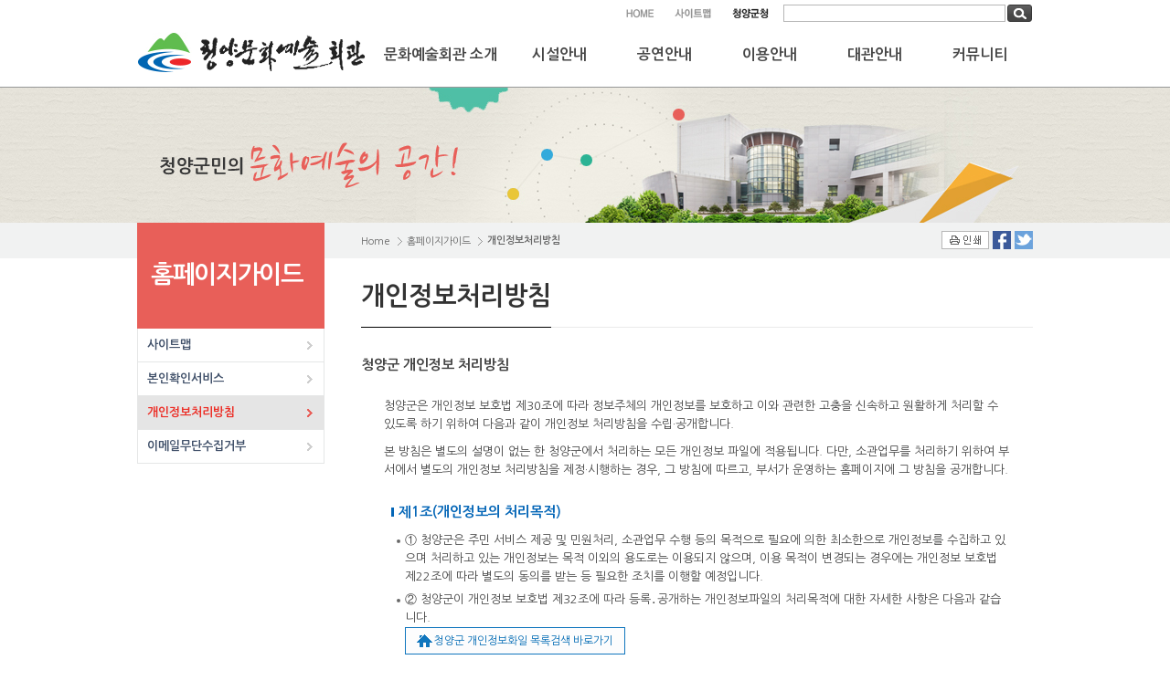

--- FILE ---
content_type: text/html; charset=UTF-8
request_url: https://www.cheongyang.go.kr/art/sitemap_13.do
body_size: 38515
content:




    
     






<!DOCTYPE html PUBLIC "-//W3C//DTD XHTML 1.0 Transitional//EN" "http://www.w3.org/TR/xhtml1/DTD/xhtml1-transitional.dtd">
<html xmlns="http://www.w3.org/1999/xhtml" xml:lang="ko" lang="ko">
<head>
<meta http-equiv="Content-Type" content="text/html; charset=utf-8" />
<meta http-equiv="X-UA-Compatible" content="IE=edge" />
<title>

	    [ 



개인정보처리방침 > 홈페이지가이드 > 
] 
	
</title>
<!--<link rel="stylesheet" type="text/css" href="/css/specific/art/total_style.css" />-->
<link rel="stylesheet" type="text/css" href="/css/specific/common_integration.css" />
<link rel="stylesheet" type="text/css" href="/css/specific/layout_integration.css" />
<link rel="stylesheet" type="text/css" href="/css/specific/board_basic.css" />

<link rel="stylesheet" type="text/css" href="/css/specific/art/layout.css" />
<link rel="stylesheet" type="text/css" href="/css/specific/art/main.css?ver=20230506" />
<link rel="stylesheet" type="text/css" href="/css/specific/art/contents.css?ver=20220204" />


<script type="text/javascript" src="/js/specific/common/jquery-1.9.0.min.js"></script>
<script type="text/javascript" src="/js/specific/common/common.js"></script>
<script type="text/javascript" src="/js/specific/common/gnb_type2.js"></script>
<script type="text/javascript" src="/js/jquery-1.7.2.min.js"></script>
<script type="text/javascript" src="/js/script.js"></script>
<script type="text/javascript" src="/js/kor/common-popup.js"></script>
<script type="text/javascript" src="/js/print/jquery.printElement.js"></script>
<script type="text/javascript" src="/js/script.js"></script>
<script type="text/javascript">
$(document).ready(function(){ 
	var total_style = "/css/specific/art/total_style.css";

	// 프린트 기능
	$("#print a[href=#none]").bind("click",function(event){
		$("#contents").printElement({
			printMode:'popup', //팝업설정 popup = 팝업창 , iframe = iframe
			overrideElementCSS:[total_style], //css경로
			pageTitle:'문화예술회관', //인쇄 타이틀
			printBodyOptions:{
				styleToAdd: 'width:'+$("#contents").width() //style attributes to add to the body of print document
			},
			leaveOpen:false //false = 인쇄후 창닫기
		});
		event.preventDefault();
	});
});
</script>
</head>
<body>
<!-- skip :s -->
<div id="skipnavi">
	<a href="#gnb">주요메뉴 바로가기</a>
	<a href="#txt">본문 바로가기</a>
	<a href="#footer">하단메뉴 바로가기</a>
</div>
<!-- //skip :e -->
<div id="wrap"> 
	<!-- header :s -->
	







	
			







<script type="text/javascript">
$(document).ready(function(){
	$('#searchkeyword').css("ime-mode", "active");
});
</script>

<div id="header_wrap">
		<div class="header_layout">	
			<h1 class="logo"><a href="/art.do"><img src="/images/specific/art/main/logo_art.png" alt="청양문화예술회관" /></a></h1>
			<ul class="global_menu">
				<li class="home"><a href="/art.do"><span>HOME</span></a></li>
				<li class="sitemap"><a href="/art/sitemap_11.do"><span>사이트맵</span></a></li>
				<li class="cheongyang"><a href="/kor.do" target="_blank" title="새창으로 청양군청 대표홈페이지로 이동합니다."><span>청양군청</span></a></li>
				<li class="search">
					<form name="searchForm" method="post" action="http://search.cheongyang.go.kr/RSA/front/Search.jsp" target="_blank">
						<fieldset>
							<legend>통합검색</legend>
							<label for="searchkeyword">통합검색 입력</label>
							<input type="text" id="searchkeyword" name="qt" value="" title="검색어를 입력해주세요." />
							<input type="image" src="/images/specific/common/search_btn.gif" alt="검색" />
						</fieldset>
					</form>
				</li>
			</ul>
			<div id="gnb_wrap_type2">
				<p class="gnb_sub_text">청양군민의 문화예술<br />공간입니다!</p>
				<ul id="gnb">
					<li>
<a href="/art/sub01_01.do">문화예술회관 소개</a>
<ul>
<li><a href="/art/sub01_01.do">인사말</a></li>
<li><a href="/art/sub01_02.do">연혁</a></li>
<li><a href="/art/sub01_04.do">찾아오시는길</a></li>
</ul>
</li>
<li>
<a href="/art/sub02_01.do">시설안내</a>
<ul>
<li><a href="/art/sub02_01.do">시설위치도</a></li>
<li><a href="/art/sub02_02.do">대공연장</a></li>
<li><a href="/art/sub02_03.do">소공연장</a></li>
<li><a href="/art/sub02_04.do">전시실/다목적실</a></li>
<li><a href="/art/sub02_05.do">나눔연습장</a></li>
</ul>
</li>
<li>
<a href="/prog/artCulture/list.do">공연안내</a>
<ul>
<li><a href="/prog/artCulture/list.do">공연/전시안내</a></li>
<li><a href="/art/sub03_02.do">공연/전시 관람예절</a></li>
</ul>
</li>
<li>
<a href="/art/sub04_01.do">이용안내</a>
<ul>
<li><a href="/art/sub04_01.do">예매안내</a></li>
<li><a href="/art/sub04_02_01.do">좌석배치도</a></li>
<li><a href="/art/sub04_03.do">장애인이용안내</a></li>
</ul>
</li>
<li>
<a href="/art/sub05_01.do">대관안내</a>
<ul>
<li><a href="/art/sub05_01.do">대관안내</a></li>
<li><a href="/art/sub05_02.do">대관준수사항</a></li>
<li><a href="/art/sub05_03.do">사용료안내</a></li>
<li><a href="/art/sub05_04.do">공연장 안전교육</a></li>
<li><a href="/cop/bbs/BBSMSTR_000000000125/selectBoardList.do">서식자료실</a></li>
</ul>
</li>
<li>
<a href="/cop/bbs/BBSMSTR_000000000120/selectBoardList.do">커뮤니티</a>
<ul>
<li><a href="/cop/bbs/BBSMSTR_000000000120/selectBoardList.do">알림마당</a></li>
<li><a href="/cop/bbs/BBSMSTR_000000000121/selectBoardList.do">자유게시판</a></li>
<li><a href="/cop/bbs/BBSMSTR_000000000122/selectBoardList.do">포토갤러리</a></li>
<li><a href="/cop/bbs/BBSMSTR_000000000124/selectBoardList.do">공연안내받기</a></li>
<li><a href="/art/sub06_06.do">주변시설안내</a></li>
</ul>
</li>

					</ul>
			</div>
		</div>
		<div class="gnb_bg_type2"><div class="bg"></div></div>
		<script type="text/javascript">			
			var Tmenu_setting_type = "all_menu_view";
			var Tmenu_setting_line = "";
			var Tmenu_setting_height = "186";
			var Tmenu_setting_code = "0000";
			Tmenu_setting(Tmenu_setting_type,Tmenu_setting_line,Tmenu_setting_height,Tmenu_setting_code);
		</script>
	</div>
		

	<!-- header :e -->
	<!-- visual :s -->
	<div id="visual_wrap_type1">
		<div class="visual_layout">
			<p><img src="/images/specific/art/common/slogon.png" alt="청양군민의 문화예술의 공간!" /></p>
		</div>
	</div>
	<!-- visual :e -->
	<!-- container :s -->
	<div id="container_wrap">
		<div class="content_layout">
			<!-- left-menu :s -->
			














			<div class="left_box_type1">
				<h2 class="sitemap_13">홈페이지가이드
</h2>
				<ul id="lm">
					<li><a href="/art/sitemap_11.do" target='_self' class='link_2th'>사이트맵</a>
</li>
<li><a href="/art/sitemap_12.do" target='_self' class='link_2th'>본인확인서비스</a>
</li>
<li><a href="/art/sitemap_13.do" target='_self' class='link_2th_ov' >개인정보처리방침</a>
</li>
<li><a href="/art/sitemap_14.do" target='_self' class='link_2th'>이메일무단수집거부</a>
</li>

				</ul>
				<script type="text/javascript">
					function leftmenu(){
						var param = $(".lm_2th");
						var btn = param.find(">li>a");
						var hide_obj = btn.next();
						var show_obj = param.find(".link_2th_ov").next();

						param.find(">li").first().addClass("first");

						hide_obj.hide();
						show_obj.show();

						btn.bind("click",function(event){
							var t = $(this);
							if(t.attr("href") == "#none"){ // 메뉴 URL을 #none 으로 설정하면
								btn.attr("class","link_2th").next().hide();
								t.attr("class","link_2th_ov").next().show();
								event.preventDefault();
							}
						});
					}
					leftmenu();
				</script>
			</div>
			<!-- left-menu :e --> 
			<!-- right-content :s -->
			<div class="right_box" id="contents">
				<div class="content_title">
					<h3><span>개인정보처리방침
</span></h3>
					













			<ul class="navi">
				<li><a href="/art.do">Home</a></li>
				<li><a href='#'>홈페이지가이드 </a></li>
<li><strong><a class="last" href="#toggle"> 개인정보처리방침 </a></strong></li>
	
			</ul>
			<ul class="util_menu">
			
			
			
				<li class="print" id="print"><a href="#none" id="none">인쇄</a></li>
				<li class="sns01" id="facebook"><a href="#facebook" onclick="facebookOpen(); return false;" title="Facebook 공유">Facebook</a></li>
				<li class="sns02" id="twitter"><a href="#twitter" onclick="twitterOpen(); return false;" title="twitter 공유">Twitter</a></li>
			
				
			</ul> 
				</div>
				<!-- contents :s -->
				<div id="txt" class="contents">
					







			







			
					


	
<h3>청양군 개인정보 처리방침</h3>
<div id="pop_contents">
    <p class="txtp">청양군은 개인정보 보호법 제30조에 따라 정보주체의 개인정보를 보호하고 이와 관련한 고충을 신속하고 원활하게 처리할 수 있도록 하기 위하여 다음과 같이 개인정보 처리방침을 수립&middot;공개합니다. </p>
    <p class="txtp"> 본 방침은 별도의 설명이 없는 한 청양군에서 처리하는 모든 개인정보 파일에 적용됩니다. 다만, 소관업무를 처리하기 위하여 부서에서 별도의 개인정보 처리방침을 제정&middot;시행하는 경우, 그 방침에 따르고, 부서가 운영하는 홈페이지에 그 방침을 공개합니다.
</p>
    <h5 class="h5">제1조(개인정보의 처리목적)</h5>
    <ul class="basic_list push_h5">
        <li>① 청양군은 주민 서비스 제공 및 민원처리, 소관업무 수행 등의 목적으로 필요에 의한 최소한으로 개인정보를 수집하고 있으며 처리하고 있는 개인정보는 목적 이외의 용도로는 이용되지 않으며, 이용 목적이 변경되는 경우에는 개인정보 보호법 제22조에 따라 별도의 동의를 받는 등 필요한 조치를 이행할 예정입니다.</li>
        <li>② 청양군이 개인정보 보호법 제32조에 따라 등록․공개하는 개인정보파일의 처리목적에 대한 자세한 사항은 다음과 같습니다.
            <p class=" ml_20"><span class="button basic icon"><span class="homego"><a href="https://www.privacy.go.kr/wcp/dcl/per/personalInfoFileList.do" target="_blank" title="청양군 개인정보화일 목록검색 바로가기">청양군 개인정보화일 목록검색 바로가기</a></span></span></p>
            <p class="bul_focus"> 행정안전부 개인정보보호 종합지원 포털(<a href="https://www.privacy.go.kr/wcp/dcl/per/personalInfoFileList.do" target="_blank" title="개인정보보호 종합지원 포털, 새창에서 열림">https://www.privacy.go.kr/wcp/dcl/per/personalInfoFileList.do</a>)개인정보파일 목록검색( 기관명에 “청양군”입력 후 조회)메뉴를 활용해주시기 바랍니다. </p>
        </li>
    </ul>
    <h5 class="h5"> 제2조(개인정보의 처리 및 보유기간)</h5>
    <ul class="basic_list push_h5">
        <li>① 청양군은 법령에 따른 개인정보 보유&middot;이용기간 또는 정보주체로부터 개인정보를 수집시에 동의받은 개인정보 보유&middot;이용기간 내에서 개인정보를 처리․보유합니다. </li>
        <li>② 개인정보 보호법 제32조에 따라 등록&middot;공개하는 각각의 개인정보파일 개인정보 보유기간에 대한 자세한 사항은 제1조 제2항과 같습니다.</li>
    </ul>
    <h5 class="h5"> 제3조(개인정보의 제3자 제공에 관한 사항)</h5>
    <p class="txtp push_h5">청양군은 원칙적으로 정보주체의 개인정보를 수집&middot;이용 목적으로 명시한 범위 내에서 처리하며, 다음 각 호의 경우를 제외하고는 정보주체의 사전 동의 없이는 본래의 목적 범위를 초과하여 처리하거나 제3자에게 제공하지 않습니다.</p>
    <ul class="basic_list push_h6">
        <li>1. 정보주체로부터 별도의 동의를 받는 경우</li>
        <li>2. 다른 법률에 특별한 규정이 있는 경우</li>
        <li>3. 정보주체 또는 그 법정대리인이 의사표시를 할 수 없는 상태에 있거나 주소불명 등으로 사전 동의를 받을 수 없는 경우로서 명백히 정보주체 또는 제3자의 급박한 생명, 신체, 재산의 이익을 위하여 필요하다고 인정되는 경우</li>
        <li>4. 통계작성 및 학술연구 등의 목적을 위하여 필요한 경우로서 특정 개인을 알아볼 수 없는 형태로 개인정보를 제공하는 경우</li>
        <li>5. 개인정보를 목적 외의 용도로 이용하거나 이를 제3자에게 제공하지 아니하면 다른 법률에서 정하는 소관 업무를 수행할 수 없는 경우로서 보호위원회의 심의&middot;의결을 거친 경우</li>
        <li>6. 조약, 그 밖의 국제협정의 이행을 위하여 외국정부 또는 국제기구에 제공하기 위하여 필요한 경우</li>
        <li>7. 범죄의 수사와 공소의 제기 및 유지를 위하여 필요한 경우</li>
        <li>8. 법원의 재판업무 수행을 위하여 필요한 경우</li>
        <li>9. 형 및 감호, 보호처분의 집행을 위하여 필요한 경우</li>
    </ul>
    <p class="ml_25">
        <span class="button basic icon"><span class="hwp"><a href="/gonet/FileDownload.do?fileName=/downfile/sitemap_13_file01_2019_04.hwp&amp;oriFileName=sitemap_13_file01_2019_04.hwp&amp;code=download/">제3자 제공현황 다운로드</a></span></span>
    </p>
    <h5 class="h5">제4조(개인정보처리의 위탁에 관한 사항)</h5>
    <ul class="basic_list push_h5">
        <li>① 청양군은 원활한 개인정보 업무처리를 위하여 다음 같이 개인정보 처리업무를 위탁하고 있습니다.</li>
        <li>② 청양군은 위탁계약 체결시 개인정보 보호법 제26조에 따라 위탁업무 수행목적 외 개인정보 처리금지, 기술적&middot;관리적 보호조치, 재위탁 제한, 수탁자에 대한 관리ㆍ감독, 손해배상 등 책임에 관한 사항을 계약서 등 문서에 명시하고, 수탁자가 개인정보를 안전하게 처리하는지를 감독하고 있습니다.</li>
        <li>③ 위탁업무의 내용이나 수탁자가 변경될 경우에는 지체없이 본 개인정보 처리방침을 통하여 공개하도록 하겠습니다.
            <p><span class="button basic icon"><span class="excel"><a href="/gonet/FileDownload.do?fileName=/downfile/sitemap_13_file02_2019_11.xlsx&amp;oriFileName=sitemap_13_file02_2019_04.xlsx&amp;code=download/">개인정보 위탁현황 다운로드</a></span></span></p>
        </li>
    </ul>
    <h5 class="h5">제5조(정보주체와 법정대리인의 권리&middot;의무 및 그 행사방법에 관한 사항)</h5>
    <ul class="basic_list push_h5">
        <li>① 정보주체(만14세 미만인 경우에는 법정대리인을 말함)는 언제든지 다음 각 호의 개인정보 보호 관련 권리를 행사할 수 있습니다.
            <ul>
                <li>1. 개인정보 열람요구</li>
                <li>2. 개인정보 정정 &middot; 삭제 요구</li>
                <li>3. 개인정보 처리정지 요구</li>
            </ul>
        </li>
        <li>② 제1항에 따른 권리 행사는 개인정보 보호법 시행규칙 별지 제8호 서식에 따라 작성 후 서면, 전자우편, 모사전송(FAX) 등을 통하여 하실 수 있으며, 청양군은 이에 대해 지체 없이 조치하겠습니다.</li>
        <li>③ 제1항에 따른 권리 행사는 정보주체의 법정대리인이나 위임을 받은 자 등 대리인을 통하여 하실 수 있습니다. 이 경우 개인정보 보호법 시행규칙 별지 제11호 서식에 따른 위임장을 제출하셔야 합니다.</li>
        <li>④ 개인정보 열람 및 처리정지 요구는 개인정보보호법 제35조 제4항, 제37조 제2항에 의하여 정보주체의 권리가 제한 될 수 있습니다. </li>
        <li>⑤ 개인정보의 정정 및 삭제 요구는 다른 법령에서 그 개인정보가 수집 대상으로 명시되어 있는 경우에는 그 삭제를 요구할 수 없습니다.</li>
        <li>⑥ 청양군은 정보주체 권리에 따른 열람의 요구, 정정·삭제의 요구, 처리정지의 요구 시 열람 등 요구를 한 자가 본인이거나 정당한 대리인인지를 확인합니다. </li>
    </ul>
    <h5 class="h5">제6조(처리하는 개인정보 항목)</h5>
    <ul class="basic_list push_h5">
        <li>항목)청양군에서 처리하는 개인정보는 소관업무 및 법령에서 정한 최소한의 개인정보만을 처리하며 자세한 사항은 개인정보 보호법 제32조에 따라 등록ㆍ공개하는 각각의 개인정보파일에서 확인할 수 있습니다.
            <p class=" ml_20"><span class="button basic icon"><span class="homego"><a href=" https://www.privacy.go.kr/wcp/dcl/per/personalInfoFileList.do" target="_blank" title="개인정보파일 목록 바로가기">개인정보파일 목록 바로가기</a></span></span></p>
        </li>
    <ul>
    <h5 class="h5">제7조(개인정보의 파기에 관한 사항)</h5>
    <p class="txtp push_h5">청양군는 원칙적으로 개인정보 처리목적이 달성된 개인정보는 지체 없이 파기합니다. 다만, 다른 법령에 따라 보존하여야 하는 경우에는 그러하지 않을 수 있습니다. 파기의 절차, 기한 및 방법은 다음과 같습니다.</p>
    <ul class="basic_list push_h5">
        <li>가. 파기절차
            <ul>
                <li>
                    불필요한 개인정보는 개인정보책임자의 책임 하에 다음과 같이 처리하고 있습니다.<br>
                    1) 개인정보의 파기<br>
                    - 보유 목적이 달성된 주민등록정보는 보유 만료일이 경과하는 즉시 파기합니다.
                </li>
                <li>
                    2) 개인정보파일의 파기<br>
                    - 개인정보파일의 처리 목적 달성, 해당 서비스 종료 등 그 개인정보파일이 불필요하게 되었을 때에는 개인정보의 처리가 불필요한 것으로 인정되는 날로부터 지체 없이 그 개인정보파일을 파기합니다.
                </li>
            </ul>
        </li>
        <li>나. 파기방법
            <ul>
                <li>
                    1) 전자적 파일 형태로 저장된 개인정보는 기록이 재생될 수 없도록 영구히 삭제합니다.<br>
                    2) 종이에 출력된 개인정보는 분쇄기로 분쇄하거나 소각을 통하여 파기합니다.
                </li>
            </ul>
        </li>
    </ul>
    <h5 class="h5">제8조(개인정보 자동 수집 장치의 설치&middot;운영 및 거부에 관한 사항)</h5>
    <ul class="basic_list push_h5">
        <li>① 청양군 홈페이지는 이용자에게 개인형 서비스를 제공하기 위해 이용정보를 저장하고 수시로 불러오는 '쿠키(cookie)'를 사용합니다.</li>
        <li>② 쿠키는 웹사이트를 운영하는데 이용되는 서버(http)가 이용자의 컴퓨터 브라우저에게 보내는 소량의 정보이며 이용자들의 PC 컴퓨터내의 하드디스크에 저장되기도 합니다.
            <ul>
                <li>1. 쿠키의 사용 목적 : 자주 찾는 서비스를 설정할 수 있도록 하여 이용자에게 최적화된 정보 제공을 위해 사용됩니다.</li>
                <li>2. 쿠키의 설치&middot;운영 및 거부 : 웹브라우저 상단의 도구 > 인터넷 옵션 > 개인정보 메뉴의 옵션 설정을 통해 쿠키 저장을 거부할 수 있습니다.</li>
                <li>3. 쿠키 저장을 거부할 경우 개인형 서비스 이용에 어려움이 발생할 수 있습니다.</li>
            </ul>
        </li>
    </ul>
    <h5 class="h5">제9조(개인정보의 안전성 확보조치)</h5>
    <ul class="basic_list push_h5">
        <li>① 청양군은 개인정보의 안전성 확보를 위해 다음과 같은 조치를 취하고 있습니다.
            <ul>
                <li>1. 개인정보 취급직원의 최소화 및 교육 : 개인정보를 취급하는 직원은 반드시 필요한 인원에 한하여 지정&middot;관리하고 있으며 취급직원을 대상으로 안전한 관리를 위한 교육을 실시하고 있습니다. </li>
                <li>2. 개인정보에 대한 접근 제한 : 개인정보를 처리하는 개인정보처리시스템에 대한 접근권한의 부여&middot;변경&middot;말소 기록을 3년간 보관 및 개인정보에 대한 접근통제를 위한 필요한 조치를 하고 있으며, 침입차단시스템을 이용하여 외부로부터의 무단 접근을 통제하고 있습니다. </li>
                <li> 3. 접속기록의 보관 : 개인정보처리시스템에 접속한 기록을 위&middot;변조 및 도난, 분실되지 않도록 해당 접속기록을 안전하게 보관하고 있으며, 최소 1년 이상 보관&middot;관리하는 접속기록에 대하여 월별로 분석점검하고 있습니다.</li>
                <li>4. 개인정보의 암호화 : 개인정보처리자는 고유식별정보, 민감정보, 바이오정보 및 비밀번호는 암호화하여 저장하고 있으며, 특히 비밀번호를 저장하는 경우에는 복호화되지 아니하도록 일방향 암호화하여 저장하고 있습니다. 또한 개인정보의 전송 시 암호화하여 사용하는 등의 별도 보안기능(보안서버, SSL VPN 등)을 사용하고 있습니다. </li>
                <li>5. 보안프로그램 설치 및 주기적 점검&middot;갱신 : 해킹이나 컴퓨터 바이러스 등에 의한 개인정보 유출 및 훼손을 막기 위하여 보안프로그램을 설치하고, 자동 업데이트 기능을 사용하거나, 또는 일 1회 이상 업데이트를 실시하여 최신의 상태로 유지&middot;점검하고 있습니다. </li>
                <li>6. 비인가자에 대한 출입 통제 : 개인정보를 보관하고 있는 개인정보시스템의 물리적 보관 장소를 별도로 두고 개인정보가 포함된 보조저장매체의 반출&middot;입&middot;통제를 위한 보안대책 등에 대한 출입통제 절차를 수립, 운영하고 있습니다. </li>
            </ul>
        </li>
    </ul>
    
    <h5 class="h5">제10조(권익침해 구제방법)</h5>
    <ul class="basic_list push_h5">
        <li>① 정보주체는 개인정보 침해로 인한 피해를 구제받기 위하여 아래의 기관에 개인정보 침해에 대한 피해구제, 상담 등을 문의하실 수 있습니다.
            <ul>
                <li>개인정보 분쟁조정위원회 : 1833-6972 (<a href="https://www.kopico.go.kr/main/main.do" title="새창열림" target="_blank">www.kopico.go.kr</a>) </li>
                <li>개인정보 침해신고센터 : (국번없이) 118 (<a href="http://privacy.kisa.or.kr/kor/main.jsp" title="새창열림" target="_blank">privacy.kisa.or.kr</a>)</li>
                <li>대검찰청 사이버수사과 : (국번없이) 1301, cid@spo.go.kr, (<a href="http://www.spo.go.kr/spo/index.jsp" title="새창열림" target="_blank">www.spo.go.kr</a>)</li>
                <li>경찰청 사이버안전국 : (국번없이) 182, (<a href="http://cyberbureau.police.go.kr/index.do" title="새창열림" target="_blank">cyberbureau.police.go.kr</a>) </li>
            </ul>
        </li>
        <li>
            ② 또한, 개인정보의 열람, 정정&middot;삭제, 처리정지 등에 대한 정보주체자의 요구에 대하여 공공기관의 장이 행한 처분 또는 부작위로 인하여 권리 또는 이익을 침해 받은 자는 행정심판법이 정하는 바에 따라 행정심판을 청구할 수 있습니다.<br>
            중앙행정심판위원회(<a href="http://www.simpan.go.kr/nsph/index.html">www.simpan.go.kr</a>)의 전화번호 안내 참조
        </li>
    </ul>
    
    <h5 class="h5">제11조(개인정보 열람 청구)</h5>
    <ul class="basic_list basic_list push_h5">
        <li>① 정보주체는 개인정보 보호법 제35조에 따른 개인정보의 열람 청구를 아래의 부서에 할 수 있습니다. 청양군은 정보주체의 개인정보 열람청구가 신속하게 처리되도록 노력하겠습니다.
            <ul>
                <li>개인정보 열람청구 접수․처리 부서</li>
                <li>부서명 : 행정지원과</li>
                <li>담당자 : 유민희</li>
                <li>연락처 : 041-940-2692</li>
            </ul>
        </li>
        <li>정보주체께서는 제1항의 열람청구 접수&middot;처리부서 이외에, 행정안전부의 ‘개인정보보호 종합포털’ 웹사이트(<a href="https://www.privacy.go.kr/" title="새창열림" target="_blank">www.privacy.go.kr</a>)를 통하여서도 개인정보 열람청구를 하실 수 있습니다.
            <ul>
                <li>행정안전부 개인정보보호 종합포털 &rarr; 민원마당 &rarr; 개인정보 열람등 요구 (아이핀, 휴대폰을 통한 실명인증 필요)</li>
            </ul>
        </li>
    </ul>
    
    <h5 class="h5">제12조(개인정보 보호책임자)</h5>
    <table class="basic_table center w_auto ml_20">
        <caption>
            <strong>제12조(개인정보 보호책임자)</strong>
            <p>제12조(개인정보 보호책임자)를나타내는표로 구분, 부서명, 성명, 연락처로 나누어 보여줍니다.</p>
        </caption>
        <colgroup>
            <col style="width:auto;">
            <col style="width:auto;">
            <col style="width:auto;">
            <col style="width:auto;">
        </colgroup>
        <thead>
            <tr>
                <th scope="col">구분</th>
                <th scope="col">부서명</th>
                <th scope="col">성명</th>
                <th scope="col" class="t_end">연락처</th>
            </tr>
        </thead>
        <tbody>
            <tr>
                <td>개인정보보호 책임관</td>
                <td>부군수</td>
                <td>이종필</td>
                <td></td>
            </tr>
            <tr>
                <td>개인정보보호 담당자</td>
                <td>행정지원과</td>
                <td>강성현</td>
                <td></td>
            </tr>
            <tr>
                <td>개인정보 관리 담당자</td>
                <td colspan="3">개인정보 처리하는 처리부서의 장</td>
            </tr>
        </tbody>
    </table>

    <h5 class="h5">제13조(개인정보 처리방침 변경) </h5>
    <ul class="basic_list push_h5">
        <li>이 개인정보 처리방침은 2019. 11.28.부터 적용됩니다.<li>
        <li>이전의 개인정보 처리방침은 아래에서 확인하실 수 있습니다
			<p class="mt_5"><span class="button basic icon"><span class="hwp"><a href="/gonet/FileDownload.do?fileName=/downfile/sitemap_13_file_20191128.hwp&amp;oriFileName=sitemap_13_file_20191128.hwp&amp;code=download/">2019. 4. 22 ~ 2019. 11. 28 적용(클릭)</a></span></span></p>
            <p class="mt_5"><span class="button basic icon"><span class="hwp"><a href="/gonet/FileDownload.do?fileName=/downfile/sitemap_13_file_20190421.hwp&amp;oriFileName=sitemap_13_file_20190421.hwp&amp;code=download/">2018. 11. 13 ~ 2019. 4. 21 적용(클릭)</a></span></span></p>
            <p class="mt_5"><span class="button basic icon"><span class="hwp"><a href="/gonet/FileDownload.do?fileName=/downfile/sitemap_13_file_20181126.hwp&amp;oriFileName=sitemap_13_file_20181126.hwp&amp;code=download/">2018. 7. 11 ~ 2018. 11. 12 적용(클릭)</a></span></span></p>
            <p class="mt_5"><span class="button basic icon"><span class="hwp"><a href="/gonet/FileDownload.do?fileName=/downfile/sitemap_13_file_20180712.hwp&amp;oriFileName=sitemap_13_file_20180712.hwp&amp;code=download/">2018. 4. 24 ~ 2018. 7. 10 적용(클릭)</a></span></span></p>
            <p class="mt_5"><span class="button basic icon"><span class="hwp"><a href="/gonet/FileDownload.do?fileName=/downfile/sitemap_13_file_20180425.hwp&amp;oriFileName=sitemap_13_file_20180425.hwp&amp;code=download/">2017. 6. 1 ~ 2018. 4. 23 적용(클릭)</a></span></span></p>
            <p class="mt_5"><span class="button basic icon"><span class="hwp"><a href="/gonet/FileDownload.do?fileName=/downfile/sitemap_13_file_20170531.hwp&amp;oriFileName=sitemap_13_file_20170531.hwp&amp;code=download/">2016. 7. 19 ~ 2017. 5. 31 적용(클릭)</a></span></span></p>
            <p class="mt_5"><span class="button basic icon"><span class="hwp"><a href="/gonet/FileDownload.do?fileName=/downfile/sitemap_13_file_20160718.hwp&amp;oriFileName=sitemap_13_file_20160718.hwp&amp;code=download/">2016. 6. 7 ~ 2016. 7. 18 적용(클릭)</a></span></span></p>
            <p class="mt_5"><span class="button basic icon"><span class="hwp"><a href="/gonet/FileDownload.do?fileName=/downfile/sitemap_13_file_20160606.hwp&amp;oriFileName=sitemap_13_file_20160606.hwp&amp;code=download/">2015. 5. 19 ~ 2016. 6. 6 적용 (클릭)</a></span></span></p>
            <p class="mt_5"><span class="button basic icon"><span class="hwp"><a href="/gonet/FileDownload.do?fileName=/downfile/sitemap_13_file06.hwp&amp;oriFileName=sitemap_13_file06.hwp&amp;code=download/">2015. 1. 12 ~ 2015. 5. 19 적용 (클릭)</a></span></span></p>
            <p class="mt_5"><span class="button basic icon"><span class="hwp"><a href="/gonet/FileDownload.do?fileName=/downfile/sitemap_13_file05.hwp&amp;oriFileName=sitemap_13_file05.hwp&amp;code=download/">2014. 3. 26 ~ 2015. 1. 11 적용 (클릭)</a></span></span></p>
            <p class="mt_5"><span class="button basic icon"><span class="hwp"><a href="/gonet/FileDownload.do?fileName=/downfile/sitemap_13_file04.hwp&amp;oriFileName=sitemap_13_file04.hwp&amp;code=download/">2013. 1. 9 ~ 2014. 3. 25 적용 (클릭)</a></span></span></p>
            <p class="mt_5"><span class="button basic icon"><span class="hwp"><a href="/gonet/FileDownload.do?fileName=/downfile/sitemap_13_file03.hwp&amp;oriFileName=sitemap_13_file03.hwp&amp;code=download/">2012. 2. 14 ~ 2013. 1. 8 적용 (클릭)</a></span></span></p>
        </li>
    </ul>
</div>
	



				</div>
				<!-- contents :e -->

				<!-- 컨텐츠 담당자 -->
				




<div class='charge'>
<dl class='admin_info'>
<dt class='dept'><span></span><em>담당부서 :</em></dt>
<dd>행정지원과</dd>
<dt class='mngphone'><span></span><em>연락처 :</em></dt>
<dd><a href=tel:041-940-2691>041-940-2691</a></dd>
</dl>
<dl class='modDate'>
<dt>최종수정일 :</dt>
<dd>2026-01-11</dd>
</dl>
</div>
	
				<!-- // 컨텐츠 담당자 -->
								
				<!-- 만족도조사 -->
				








<script type="text/javascript">

function researchCheckForm(){


	if($('input:radio[name=point]').is(":checked")==false  )
	{
		alert('점수를 선택해 주세요.');
		$('#research_point_3').focus();
		return false;
	}


	if($('#research_descript').val() == ''){
		alert('의견을 남겨주세요.');
		$('#research_descript').focus();
		return false;
	}

	var research_descript = $('#research_descript').val();
	var research_siteCode = $('#research_siteCode').val();
	var research_mno = $('#research_mno').val();
	var research_point = $(':radio[name="point"]:checked').val();
	var research_title = $('#research_title').val();
	var research_userid = $('#research_userid').val();


	$.ajax({
		url: '/prog/research/insert.do',
        type: 'POST',
        data : {
            "descript" : research_descript,
            "siteCode" : research_siteCode,
            "mno" : research_mno,
            "title" : research_title,
            "userid" : research_userid,
            "point" : research_point
		},
        success : function() {
        	$('#research_descript').val('');
        	$("input:radio[name='point']").attr("checked",false);
        	alert('정상적으로 등록되었습니다.');

        }
    });
}

</script>


<div class="satisfaction">
	<form name="researchForm" id="researchForm" method="post" action="#">
	<input type="hidden" name="siteCode" id="research_siteCode" value="art" />
	<input type="hidden" name="mno" id="research_mno" value="sitemap_13" />
	<input type="hidden" name="title" id="research_title" value="" />
	<input type="hidden" name="userid" id="research_userid" value="" />
	<fieldset>
		
		
		
			<legend>만족도조사</legend>
			<div class="research">
				<p>현재 페이지의 정보 및 사용 편의성에 만족하십니까?<br>메뉴가 명확하게 구분되는가 / 화면구성이 보기 편리한가 / 응답속도가 적정한가</p>
				<ul class="star">
					<li><input name="point" class="point_radio" type="radio"  id="research_point_1" value="5" /><label for="research_point_1" class="star_01"><span>5점(매우만족)</span></label></li>
					<li><input name="point" class="point_radio" type="radio"  id="research_point_2" value="4" /><label for="research_point_2" class="star_02"><span>4점(만족)</span></label></li>
					<li><input name="point" class="point_radio" type="radio"  id="research_point_3" value="3" /><label for="research_point_3" class="star_03"><span>3점(보통)</span></label></li>
					<li><input name="point" class="point_radio" type="radio"  id="research_point_4" value="2" /><label for="research_point_4" class="star_04"><span>2점(불만족)</span></label></li>
					<li><input name="point" class="point_radio" type="radio"  id="research_point_5" value="1" /><label for="research_point_5" class="star_05"><span>1점(매우불만족)</span></label></li>
				</ul>
				<div class="survey_txt">
					<label for="research_descript" class="flow">여러분들의 의견을 남겨주세요.</label>
					<input name="descript" id="research_descript" type="text" value="" /><input type="button" value="평가하기" onclick="researchCheckForm(); return false;"  title="평가하기" />
				</div>
			</div>
		
		
	</fieldset>
	</form>
</div>

				<!-- // 만족도조사 -->

			</div>
			<!-- right-content :e -->
			<div class="clearfix"></div>
		</div>
	</div>
	<!-- container :e -->
	<!-- footer :s -->
	



	<div id="footer_wrap">
		<div class="footer_layout" id="footer">
			<ul class="footer_menu">
				<li><a href="/art/sitemap_13.do">개인정보처리방침</a></li>
				<li><a href="/kor/sitemap_20.do" title="저작권 정책 새창열림" target="_blank">저작권 정책</a></li>
				<li><a href="/art/sitemap_14.do">이메일무단수집거부</a></li>
			</ul>
			<address>(33339) 충남 청양군 청양읍 문화예술로 187 청양문화예술회관<span class="addressmap"><a href="/art/sub01_04.do">찾아오시는 길</a></span><span class="callcenter">대표전화 041)940-2734</span><span class="callcenter">팩스번호 041)940-2739</span></address>
			<p class="copy">Copyright ⒞ 2014 <span class="color_sky">Cheongyang Gun</span>.  All rights reserved.</p>
			<!-- 
			<div class="relate_site">
				<form name="" action="" method="">
					<fieldset>
						<legend>관련사이트 바로가기</legend>
						<label for="relate_site">관련사이트 바로가기</label>
						<select name="relate_site" id="relate_site" title="관련사이트를 선택합니다.">
							<option value="">관련사이트 바로가기</option>
							<option value="">관련사이트 01</option>
							<option value="">관련사이트 02</option>
							<option value="">관련사이트 03</option>
						</select>
						<input type="image" src="/images/specific/common/btn_go.gif" alt="GO" title="[새창] 해당사이트 바로가기" class="go_btn" />
					</fieldset>
				</form>
			</div>
			 -->
		</div>	
	</div>
<!-- 구글웹로그_s -->
<script type="text/javascript">
  (function(i,s,o,g,r,a,m){i['GoogleAnalyticsObject']=r;i[r]=i[r]||function(){
  (i[r].q=i[r].q||[]).push(arguments)},i[r].l=1*new Date();a=s.createElement(o),
  m=s.getElementsByTagName(o)[0];a.async=1;a.src=g;m.parentNode.insertBefore(a,m)
  })(window,document,'script','https://www.google-analytics.com/analytics.js','ga');

  ga('create', 'UA-101092211-9', 'auto');
  ga('send', 'pageview');

</script>
<!-- 구글웹로그_e -->
<!-- Piwik -->
<script type="text/javascript">
  var _paq = _paq || [];
  _paq.push(['trackPageView']);
  _paq.push(['enableLinkTracking']);
  (function() {
    var u=(("https:" == document.location.protocol) ? "https" : "http") + "://log.cheongyang.go.kr/";
    _paq.push(['setTrackerUrl', u+'piwik.php']);
    _paq.push(['setSiteId', 10]);
    var d=document, g=d.createElement('script'), s=d.getElementsByTagName('script')[0]; g.type='text/javascript';
    g.defer=true; g.async=true; g.src=u+'piwik.js'; s.parentNode.insertBefore(g,s);
  })();
</script>
<noscript><p><img src="http://log.cheongyang.go.kr/piwik.php?idsite=10" style="border:0;" alt="" /></p></noscript>
<!-- End Piwik Code -->

	<!-- footer :e -->
</div>




<script id="doubleSubmitParam" type="text/template">
    <input type='hidden' name='egovframework.double.submit.preventer.parameter.name' value='B84A45C2-E3A1-4560-8922-10F76543CE63'/>
</script>
<script>
    $(function() {
        $("form").each(function() {
            $(this).prepend($("#doubleSubmitParam").html());
        });
    });
</script>
<script type="text/javascript" src="/pcms/common/pluigs/jQueryValidation/jquery.validate.min.js"></script>
<script type="text/javascript" src="/pcms/common/pluigs/jQueryValidation/additional-methods.min.js"></script>
<script type="text/javascript" src="/pcms/common/pluigs/jQueryValidation/messages_ko.js"></script>
</body>
</html>


--- FILE ---
content_type: text/css;charset=UTF-8
request_url: https://www.cheongyang.go.kr/css/specific/common_integration.css
body_size: 28199
content:
@charset "utf-8";

@import url(https://fonts.googleapis.com/earlyaccess/nanumgothic.css);

html, body, div, span, applet, object, iframe, h1, h2, h3, h4, h5, h6, p, blockquote, pre, a, abbr, acronym, address, big, cite, code, del, dfn, em, font, img, ins, kbd, q, s, samp, small, strike, strong, sub, sup, tt, var, b, u, i, center,
dl, dt, dd, ol, ul, li, fieldset, form, label, legend, table, caption, tbody, tfoot, thead, tr, th, td {margin:0; border:0; padding:0;}
body {font:normal 13px '나눔고딕','NanumGothicWeb','Nanum Gothic','돋움',Dotum,Helvetica,Verdana,Arial,sans-serif; color:#444; line-height:20px;}
ol, ul {list-style:none; }
.hidden, label, legend{width:0; height:0; line-height:0; font-size:0px; float:left; position:absolute;  overflow:hidden;}
p{margin:0 0 10px 0;}
strong{font-weight:600;}

/***** align *****/
.left{text-align:left;}
.right{text-align:right;}
.center{text-align:center;}
.ft_left{float:left;}
.ft_right{float:right;}
.clearfix {clear:both; display:block; height:0;}
.clearfix:after{content:""; display: block; clear:both;}


/***** table *****/
/* table */
table{width:100%;border-collapse:collapse;border-spacing:0}
legend, hr, caption{ font-size:0; width:0; height:0; line-height:0}
.content_table{margin:10px 0 0 0; padding:0; border-collapse:collapse; font-size:13px; width:100%;}
.content_table caption{width:1px; height:1px; font-size:0; line-height:0;  position:absolute;}
.content_table th{color:#3b3b3b; font-weight:600; background:#fafafa; border-right:1px solid #c1c1c1; border-bottom:1px solid #c1c1c1; padding:8px 6px; text-align:center;}
.content_table td{font-weight:normal; border-right:1px solid #d9d9d9; border-bottom:1px solid #d9d9d9; color:#444; text-align:center; padding:8px 6px; background:#fff; word-wrap:break-word; line-height:18px;}
.content_table .t_end{border-right:none;}
.content_table .th_top{border-top:2px solid #50585e;}
.content_table .td_top{border-top:2px solid #50585e;}
.content_table .cell_point{background:#f5f5f5; color:#3f3f3f;}
.content_table .cell_left{text-align:left; padding-left:10px;}
.content_table .cell_right{text-align:right;}

.content_table .graph_cell{padding:0; vertical-align:bottom;}
.graph_bar{width:20px; background:#579ce5; margin:0 auto;}

@media (max-width:540px) {
    .table-responsive {display:block;width:100%;overflow-x:auto;-ms-overflow-style:0;} 
    .table-responsive .basic_table, .table-responsive .content_table {width:540px;}
}

/***** link *****/
a:link {text-decoration:none; color:#5a5a5a;}
a.btn.btn-primary.btn-ani {}
a:visited {text-decoration:none; color:#5a5a5a;}
a:hover {color:#1e1e1e;}
a:active {color:#1e1e1e;}


/***** form *****/
input, select {vertical-align:middle; padding:0; margin:0; font:normal 13px '나눔고딕','NanumGothicWeb','Nanum Gothic','돋움',Dotum,Helvetica,Verdana,Arial,sans-serif;}


/***** heading *****/
h4,h5,h6{font-weight:600;}
h4{font-size:17px; line-height:24px; color:#010101; margin:30px 0 10px 0;}
h4.first{margin:0 0 10px 0;font-weight: 600;}
h5{font-size:15px !important; line-height:22px; color:#0466b7; margin:0 0 10px 8px; background:url(../../images/specific/common/h5_bul.gif) no-repeat left 6px; padding:0 0 0 8px;}
h5.no_bulit{margin: 30px 0 10px 0;padding:0; background:transparent; color:#010101}
h6{font-size:13px; line-height:20px; color:#3b3c3c; margin:0 0 5px 20px; background:url(../../images/specific/common/h6_bul.gif) no-repeat left 7px; padding:0 0 0 10px;}
.h1, .h2, .h3, .h4, .h5, .h6, h1, h2, h3, h4, h5, h6 {font-weight: 600 !important;}

.h4,.h5,.h6{font-weight:600;}
.h4{font-size:17px; line-height:24px; color:#010101; margin:30px 0 10px 0;}
.h4.first{margin:0 0 10px 0;font-weight: 600;}
.h5{font-size:15px !important; line-height:22px; color:#0466b7; margin:0 0 10px 8px; background:url(../../images/specific/common/h5_bul.gif) no-repeat left 6px; padding:0 0 0 8px;}
.h5.no_bulit{margin: 30px 0 10px 0;padding:0; background:transparent; color:#010101}
.h6{font-size:13px; line-height:20px; color:#3b3c3c; margin:0 0 5px 20px; background:url(../../images/specific/common/h6_bul.gif) no-repeat left 7px; padding:0 0 0 10px;}

/***** list *****/
.h4_ul {margin:0 0 0 0;}
.h4_ul li {margin:0 0 30px 0; padding:0 0 0 0; font-size:18px; color:#3e830b; line-height:20px; letter-spacing:0px; font-weight:600;}


.h5_ul{margin:0 0 0 7px; padding:0;}
.h5_ul li{font-size:15px; line-height:22px; color:#0466b7; margin:0 0 10px 0; font-weight:600; background:url(../../images/specific/common/h5_bul.gif) no-repeat left 6px; padding:0 0 0 8px;}
.h5_ul li p{margin:5px 0 10px 0; font-size:13px; font-weight:normal; color:#444; padding:0; line-height:20px;}

.h5_ol{margin:0 0 0 0; padding:0;}
.h5_ol li{font-size:15px; line-height:22px; color:#0466b7; margin:0 0 10px 0; font-weight:600; background:none; padding:0 0 0 0;}
.h5_ol li p{margin:5px 0 10px 0; font-size:13px; font-weight:normal; color:#444; padding:0; line-height:20px;}

.h6_ul{margin:5px 0 20px 0; padding:0;}
.h6_ul li{font-size:13px; line-height:20px; color:#3b3c3c; font-weight:normal; margin:0 0 7px 0; background:url(../../images/specific/common/h6_bul.gif) no-repeat left 7px; padding:0 0 0 10px;}

.h6_ol{margin:5px 0 20px 0; padding:0;}
.h6_ol li{font-size:13px; line-height:20px; color:#3b3c3c; font-weight:600; margin:0 0 7px 0; background:none; padding:0 0 0 0;}
.h6_ol li p{margin:5px 0 10px 0; font-size:13px; font-weight:normal; color:#444; padding:0; line-height:20px;}

.h7_ul{margin:5px 0 15px 0; padding:0;}
.h7_ul li{color:#444; background:url(../../images/specific/common/h7_bul.gif) no-repeat 3px 8px; padding:0 0 0 10px; font-weight:normal; font-size:13px; margin:0 0 5px 0; line-height:20px;}

.h7_ol{margin:5px 0 15px 0; padding:0;}
.h7_ol li{color:#444; background:none; padding:0 0 0 0; font-weight:normal; font-size:13px; margin:0 0 5px 0; line-height:20px;}

.etc_ul{margin:5px 0 15px 0; padding:0 0 0 0;}
.etc_ul li{color:#444; background:url(../../images/specific/common/etc_bul.gif) no-repeat 2px 9px; padding:0 0 0 11px; font-weight:normal; font-size:13px; margin:0 0 3px 5px; line-height:20px;}

.num_list{margin:0 0 0 0; padding:0;}
.num_list li{font-size:15px; line-height:22px; color:#0466b7; margin:0 0 30px 0; font-weight:600; background:none; padding:0 0 0 0;}
.num_list li span.num{display:inline-block; font-size:13px; color:#fff; background:url(../../images/specific/common/num_bg.jpg) no-repeat 0 0; width:20px; height:20px; line-height:20px; text-align:center; margin-right:5px;}
.num_list li p{margin-left:27px;}
.num_list li img{margin-left:27px; margin-bottom:10px; margin-top:5px; display:block;}
.num_list li ul.h6_ul{margin:5px 0 20px 27px; padding:0;}
.num_list li ul.h6_ul li{font-size:13px; line-height:20px; color:#3b3c3c; font-weight:600; margin:0 0 7px 0; background:url(../../images/specific/common/h6_bul.gif) no-repeat left 7px; padding:0 0 0 10px;}
.num_list li ul.h6_ul li p, .num_list li ul.h6_ul li img{margin-left:0;}
.num_list li ul li ul.h7_ul{margin:5px 0 15px 0; padding:0;}
.num_list li ul li ul.h7_ul li{color:#444; background:url(../../images/specific/common/h7_bul.gif) no-repeat 3px 8px; padding:0 0 0 10px; font-weight:normal; font-size:13px; margin:0 0 5px 0; line-height:20px;}
.num_list li ul li ul.etc_ul{margin:5px 0 15px 0; padding:0;}
.num_list li ul li ul.etc_ul li{color:#444; background:url(../../images/specific/common/etc_bul.gif) no-repeat 2px 9px; padding:0 0 0 11px; font-weight:normal; font-size:13px; margin:0 0 3px 0; line-height:20px;}


/* 본인확인 서비스 */
.h4{margin-top:30px}
.h5{margin-top:25px}
.h6{margin-top:20px}
.push_h5{margin-left:14px}
.adult{overflow:hidden}
.adult .adultwrap{float:left; width:45.5%; margin:20px 2%; border:1px solid #e0e0e0; background:#f9f9f9}
.adult .adultwrap h5,.adult .adultwrap h5+p{padding:20px; margin:0}
.adult .adultwrap h5{font-size:1.43em; border-bottom:3px double #e0e0e0; background:#fff}
.adult .adultwrap h5+p{min-height:125px; font-size:1.07em}
.adult .adultwrap h5+p+p{margin: 0 0 20px}
.adult .adultwrap strong{display:block; margin-bottom:5px; font-size:1.14em}

/***** font-size *****/


/***** padding *****/
.pt0{padding-top:0px;}
.pt5{padding-top:5px;}
.pt10{padding-top:10px;}
.pt15{padding-top:15px;}
.pt20{padding-top:20px;}
.pt25{padding-top:25px;}
.pt30{padding-top:30px;}
.pt35{padding-top:35px;}
.pt40{padding-top:40px;}
.pt45{padding-top:45px;}
.pt50{padding-top:50px;}
.pt60{padding-top:60px;}
.pt70{padding-top:70px;}

.pr0{padding-right:0px;}
.pr5{padding-right:5px;}
.pr10{padding-right:10px;}
.pr15{padding-right:15px;}
.pr20{padding-right:20px;}
.pr25{padding-right:25px;}
.pr30{padding-right:30px;}
.pr35{padding-right:35px;}
.pr40{padding-right:40px;}
.pr45{padding-right:45px;}
.pr50{padding-right:50px;}
.pr60{padding-right:60px;}
.pr70{padding-right:70px;}

.pb0{padding-bottom:0px;}
.pb5{padding-bottom:5px;}
.pb10{padding-bottom:10px;}
.pb15{padding-bottom:15px;}
.pb20{padding-bottom:20px;}
.pb25{padding-bottom:25px;}
.pb30{padding-bottom:30px;}
.pb35{padding-bottom:35px;}
.pb40{padding-bottom:40px;}
.pb45{padding-bottom:45px;}
.pb50{padding-bottom:50px;}
.pb60{padding-bottom:60px;}

.pl0{padding-left:0px;}
.pl5{padding-left:5px;}
.pl10{padding-left:10px;}
.pl15{padding-left:15px;}
.pl20{padding-left:20px;}
.pl25{padding-left:25px;}
.pl30{padding-left:30px;}
.pl35{padding-left:35px;}
.pl40{padding-left:40px;}
.pl45{padding-left:45px;}
.pl50{padding-left:50px;}
.pl60{padding-left:60px;}
.pl70{padding-left:70px;}


/***** margin *****/

.mt0{margin-top:0px;}
.mt5{margin-top:5px;}
.mt10{margin-top:10px;}
.mt15{margin-top:15px;}
.mt20{margin-top:20px;}
.mt25{margin-top:25px;}
.mt30{margin-top:30px;}
.mt35{margin-top:35px;}
.mt40{margin-top:40px;}
.mt45{margin-top:45px;}
.mt50{margin-top:50px;}
.mt60{margin-top:60px;}
.mt70{margin-top:70px;}

.mr0{margin-right:0px;}
.mr5{margin-right:5px;}
.mr10{margin-right:10px;}
.mr15{margin-right:15px;}
.mr20{margin-right:20px;}
.mr25{margin-right:25px;}
.mr30{margin-right:30px;}
.mr35{margin-right:35px;}
.mr40{margin-right:40px;}
.mr45{margin-right:45px;}
.mr50{margin-right:50px;}
.mr60{margin-right:60px;}
.mr70{margin-right:70px;}

.mb0{margin-bottom:0px;}
.mb5{margin-bottom:5px;}
.mb10{margin-bottom:10px;}
.mb15{margin-bottom:15px;}
.mb20{margin-bottom:20px;}
.mb25{margin-bottom:25px;}
.mb30{margin-bottom:30px;}
.mb35{margin-bottom:35px;}
.mb40{margin-bottom:40px;}
.mb45{margin-bottom:45px;}
.mb50{margin-bottom:50px;}
.mb60{margin-bottom:60px;}
.mb70{margin-bottom:70px;}

.ml0{margin-left:0px;}
.ml5{margin-left:5px;}
.ml10{margin-left:10px;}
.ml15{margin-left:15px;}
.ml20{margin-left:20px;}
.ml25{margin-left:25px;}
.ml30{margin-left:30px;}
.ml35{margin-left:35px;}
.ml40{margin-left:40px;}
.ml45{margin-left:45px;}
.ml50{margin-left:50px;}
.ml60{margin-left:60px;}
.ml70{margin-left:70px;}
.ml80{margin-left:80px;}
.ml90{margin-left:90px;}
.ml100{margin-left:100px;}
.ml120{margin-left:120px;}


/***** color *****/
.color_sky{color:#189de0;}
.color_red{color:#c7161c;}
.color_blue{color:#0466b7;}
.color_green{color:#56b145;}


/***** skip *****/
.skip {position:absolute; width:100%; margin:0 auto; z-index:999;}
.skip a {display:block; height:1px; margin-bottom:-1px; overflow:hidden; white-space:nowrap; width:1px;}
.skip dt{ width:1px; height:1px; font-size:0px;  float:left; position:absolute; text-indent:-9999px;}
.skip dd{float:left;}
.skip a:focus, .skip a:active {height:18px; width:130px; padding:5px; color:#000; text-align:center; font-weight:600; margin:0;}


/***** tab menu 절대건들지 마세요 *****/
.tabmenu dl{position:relative; width:100%; height:auto;}
.tabmenu dt {position:absolute; top:0; width:25%; height:31px;}
.tabmenu .tab01 {left:0;}
.tabmenu .tab02 {left:25%;}
.tabmenu .tab03 {left:50%;}
.tabmenu dt a{display:block; width:100%; height:31px; background:#ebebeb; text-align:center; line-height:31px; color:#323232;}
.tabmenu dt a span{border-right:1px solid #fff; display:block;}
.tabmenu dt a.over{background:#678cc9; color:#fff;}
.tabmenu dd {display:none; width:100%; min-height:auto; padding:70px 0 0 0;}


/***** gallery list *****/
.photo_list{width:100%;}
.photo_list li{display: flex;justify-content: space-between;align-items: center; padding:30px 0 30px 0; border-bottom:1px dashed #e0e0e0;}
.photo_list li:first-child{padding:0 0 30px 0;}
.photo_list li:after{content:""; display:block; clear:both;}
.photo_list li .sum_photo{height:145px; padding:5px; float:right; margin:0 0 0 20px; border:1px solid #e0e0e0;}
.photo_list li .sum_photo img{width:268px; height:145px;}
.photo_list li .sum_photo_free{width:auto; height:auto; padding:5px; float:right; margin-left:20px; margin-top:5px; border:1px solid #e0e0e0;}
.photo_list li .sum_photo_free img{width:100%; height:auto;}
.photo_list li .ft_none{float:none; width:auto;}
.photo_list li h4{margin:0 0 10px 0;}
.photo_list li ul{margin:0;}
.photo_list li ul li{padding:0 0 0 10px; border-bottom:0;}
.photo_list li ul li:first-child{padding:0 0 0 10px;}
@media (min-width:641px) {
    .photo_list .infor {width: calc(70% - 25px);}
}
@media (max-width:640px) {
    .photo_list li {flex-direction: column-reverse; align-items: normal}
    .photo_list li .sum_photo {margin: 0 auto;margin-bottom: 20px;}
}

/***** gallery left *****/
.photo_left{ position:relative; min-height:150px;}
.photo_left .photo_img{ position:absolute; top:0; left:0; width:268px; height:145px;padding:5px;border:1px solid #e0e0e0;}
.photo_left .photo_img img{width:268px; height:145px;}
.photo_left .photo_txt{ padding:0 0 0 300px;}

/***** button *****/
.page_btn{display:inline-block; border:1px solid #1076be; margin:10px 0 0 0; background:#fff url(../../images/specific/common/page_btn_bul.gif) no-repeat 94% 10px; padding:7px 30px 7px 10px; color:#1076be !important; line-height:normal;}
.page_btn2{display:inline-block; border:1px solid #1076be; margin:10px 0 0 0; font-size:15px; font-weight:600; background:#1076be url(../../images/specific/common/page_btn2_bul.gif) no-repeat 90% 14px; padding:10px 40px 10px 20px; color:#fff !important; line-height:normal;}
.page_btn3{display:inline-block; border:1px solid #606c7e; margin:0 3px; font-size:12px; font-weight:600; background:#6c798c; padding:5px 10px; color:#fff !important; line-height:normal;}
.homepage_btn{display:inline-block; border:1px solid #1076be; margin:10px 0 0 0; background:#fff url(../../images/specific/common/homepage_btn_bul.gif) no-repeat 10px 8px; padding:7px 10px 7px 30px; color:#1076be !important; line-height:normal;}
.down_btn{display:inline-block; border:1px solid #adb3b7; margin:0 3px; font-size:12px; background:#fcfcfd url(../../images/specific/common/down_btn_bul.gif) no-repeat 10px 9px; padding:5px 10px 5px 35px; color:#444 !important; line-height:22px;}
.hwp_down_btn{display:inline-block; border:1px solid #adb3b7; margin:0 3px; font-size:12px; background:#fcfcfd url(../../images/specific/common/hwp_btn_bul.gif) no-repeat 10px 5px; padding:5px 10px 5px 35px; color:#444 !important; line-height:22px;}
.hwp_down_btn02{display:inline-block; font-weight:600; border-left:1px solid #e0e0e0; margin:0 3px 0 10px; font-size:12px; background:#fcfcfd url(../../images/specific/common/hwp_btn_bul.gif) no-repeat 10px top; padding:0 10px 0 35px; color:#444 !important; line-height:22px;}
.ppt_down_btn{display:inline-block; border:1px solid #adb3b7; margin:0 3px; font-size:12px; background:#fcfcfd url(../../images/specific/common/ppt_btn_bul.gif) no-repeat 10px 5px; padding:5px 10px 5px 35px; color:#444 !important; line-height:22px;}
.pdf_down_btn{display:inline-block; border:1px solid #adb3b7; margin:0 3px; font-size:12px; background:#fcfcfd url(../../images/specific/common/pdf_btn_bul.gif) no-repeat 10px 5px; padding:5px 10px 5px 35px; color:#444 !important; line-height:22px;}
.xls_down_btn{display:inline-block; border:1px solid #adb3b7; margin:0 3px; font-size:12px; background:#fcfcfd url(../../images/specific/common/xls_btn_bul.gif) no-repeat 10px 5px; padding:5px 10px 5px 35px; color:#444 !important; line-height:22px;}
.xls_down_btn02{display:inline-block; font-weight:600; border-left:1px solid #e0e0e0; margin:0 3px 0 10px; font-size:12px; background:#fcfcfd url(../../images/specific/common/xls_btn_bul.gif) no-repeat 10px top; padding:0 10px 0 35px; color:#444 !important; line-height:22px;}
.ebook_btn{display:inline-block; border:1px solid #f58220; margin:10px 0 0 0; background:#fff url(../../images/specific/common/ebook_btn_bul.gif) no-repeat 10px 8px; padding:7px 10px 7px 30px; color:#f58220 !important; line-height:normal;}

.page_pink_btn{display:inline-block; border:1px solid #acabab; margin:10px 0 0 0; background:url(../../images/specific/common/page_pink_btn_bul.gif) no-repeat right 0; padding:7px 30px 7px 10px; color:#292828 !important; line-height:normal;}
.page_pink2_btn{display:inline-block; border:1px solid #e9292e; margin:10px 0 0 0; background:#dd3761 url(../../images/specific/common/page_pink2_btn_bul.gif) no-repeat right 0; padding:7px 30px 7px 10px; color:#fff !important; line-height:normal;}
.page_green_btn{display:inline-block; border:1px solid #acabab; margin:10px 0 0 0; background:url(../../images/specific/common/page_green_btn_bul.gif) no-repeat right 0; padding:7px 30px 7px 10px; color:#292828 !important; line-height:normal;}
.download_jpg_btn{display:inline-block; border:1px solid #acabab; margin:10px 0 0 0; background:#fdfdfd url(../../images/specific/common/jpg_btn_bul.gif) no-repeat 10px 7px; padding:7px 10px 7px 35px; color:#4b4b4b !important; line-height:normal;}
.download_ai_btn{display:inline-block; border:1px solid #acabab; margin:10px 0 0 0; background:#fdfdfd url(../../images/specific/common/ai_btn_bul.gif) no-repeat 10px 7px; padding:7px 10px 7px 35px; color:#4b4b4b !important; line-height:normal;}

.page_list{display:inline-block; border:1px solid #076cb4; margin:10px 0 0 0; font-size:15px; font-weight:600; background:#1076be; padding:7px 15px; color:#fff !important; line-height:normal;}

/***** contents *****/
.tip_box{padding:15px 15px 5px 15px; border:1px solid #e0e0e0; border-bottom:3px solid #e0e0e0; margin-bottom:20px;}
.tip_box p{background:#fff url(../../images/specific/common/tip_bul.gif) no-repeat left 2px; padding:0 0 0 20px; }
.tip{background:#fff url(../../images/specific/common/tip_bul.gif) no-repeat left 2px; padding:0 0 0 20px; margin-top:10px;}
.map{border:2px solid #d0d0d0; background:#fff; height:400px; margin-bottom:40px;}
.applicaiton_box{ background:url(../../images/specific/common/applicaiton_box_bg.jpg) no-repeat left top; min-height:155px; padding:25px 0 15px 200px; margin-bottom:30px; border-bottom:1px solid #eaeaea;}
.dashed_line{ display:block; border-bottom:1px dashed #e0e0e0}

/***** tabmenu *****/
.bookmark_tab{border:1px solid #e0e0e0; border-bottom:3px solid #e0e0e0; padding:10px 20px; margin-bottom:30px;}
.bookmark_tab:after{content:""; display:block; clear:both;}
.bookmark_tab li{width:33.3%; float:left;}
.bookmark_tab li a{background:url(../../images/specific/common/etc_bul2.gif) no-repeat 0 7px; padding:0 0 0 8px; display:inline-block; margin:3px 0;}
.bookmark_tab li a:hover{text-decoration:underline; background:url(../../images/specific/common/etc_bul2_ov.gif) no-repeat 0 7px;}


.tabmenu_type2{border:1px solid #e0e0e0; border-bottom:3px solid #e0e0e0; padding:5px 20px; margin-bottom:30px;}
.tabmenu_type2 li{border-bottom:1px dashed #e0e0e0; padding:5px 0;}
.tabmenu_type2 li:after{content:""; display:block; clear:both;}
.tabmenu_type2 li p{width:15%; float:left; margin:0; padding:3px 0;}
.tabmenu_type2 li ul{width:79.9%; float:left;}
.tabmenu_type2 li ul li{width:auto; margin:0 15px; border-bottom:0; float:left; padding:0;}
.tabmenu_type2 li ul li a{background:url(../../images/specific/common/etc_bul2.gif) no-repeat 0 11px; padding:0 0 0 8px; display:inline-block; white-space:nowrap; padding:3px 3px 3px 8px;}
.tabmenu_type2 li ul li a:hover, .tabmenu_type2 li ul li a.active{text-decoration:underline; background:url(../../images/specific/common/etc_bul2_ov.gif) no-repeat left 11px;}
.tabmenu_type2 li ul li a.active{font-weight:600;}


/* 사이트맵 */
.sitemap {width:100%;}
.sitemap:after {content:""; display:block; clear:both;}
.sitemap li {float:left; width:21%; margin:0 2%; height:420px;}
.sitemap li h4 {width:100%; font-size:18px; padding:0 0 15px 0; line-height:normal; margin:0 0 10px 0; border-bottom:2px solid #0466b7;}
.sitemap li ul li {float:none; width:100%; margin:0; height:auto;}
.sitemap li ul li h5 {background:none; padding:0; margin:0;}
.sitemap li ul li h5 a {display:block; font-size:14px; padding:5px 0 5px 12px; margin:0; background:url(../../images/specific/common/h6_bul.gif) no-repeat 2px 14px;}
.sitemap li ul li ul { margin-left:10px;}
.sitemap li ul li ul li {margin-bottom:3px;}
.sitemap li ul li ul li a {display:block; font-size:12px; background:url(../../images/specific/common/etc_bul.gif) no-repeat 2px 9px; padding:0 0 0 12px;}
@media (max-width:767px) {
    .sitemap li {width: 29%;}
}
@media (max-width:540px) {
    .sitemap li {width: 46%;height: auto; margin-bottom: 30px;}
}

/* 이메일무단수집거부 */
.email_caution {border:1px solid #d3d3d3; background:url(../../images/specific/common/email_caution_bg.jpg) no-repeat 20px 20px; padding:20px 20px 20px 150px;}
@media (max-width:500px) {
    .email_caution {padding: 126px 20px 20px 20px;background-position-x: 50%;}
}

/* 게시판 팁 */
.board_title {border:1px solid #d9d9d9; padding:25px 25px 25px 30px; margin:0 0 20px 0; background:url(../../images/specific/common/board_bg.gif)repeat;}
.board_title span {display:inline-block; background:url(../../images/specific/common/board_bul.png) no-repeat left top; padding:0 0 0 30px;}

/* realname */
.realname{ margin-bottom:20px; padding:0 0 0 8px;font-size:28px; line-height:34px; color:#333333; display:block;}
.realname_box{ height:270px; margin:20px 0 0 0;padding:30px 25px; background:url(../../images/specific/common/realname_img.gif) no-repeat;}
.realname_box .left_box{ display:inline-block; float:left; width:310px;}
.realname_box h5{ background:none;font-size:15px !important; line-height:22px; color:#323232; margin:30px 0 10px 0; padding:0;}
.realname_box p{ height:100px;}
.btn_real01{display:inline-block; border:1px solid #e9292e; margin:10px 0 0 0; font-size:14px; background:#dd3761 url(../../images/specific/common/page_pink2_btn_bul.gif) no-repeat 95% 5px; padding:10px 40px 10px 20px; color:#fff !important; line-height:normal;}
.btn_real02{display:inline-block; border:1px solid #1076be; margin:10px 0 0 0; font-size:14px; background:#1076be url(../../images/specific/common/page_btn2_bul.gif) no-repeat 90% 14px; padding:10px 40px 10px 20px; color:#fff !important; line-height:normal;}


/* 동의합니다 */
.box_type1{padding:15px;border:1px solid #d3d3d3}
.box_type1.mb_0{margin-bottom:0}
.box_type1 h4{margin:0}
.clause{position:relative;width:100%;margin-top:8px;padding:5px 0;background:#f2f4f5}
.clause .checking{display:inline-block;overflow:hidden;width:100%;padding:5px 0 0}
.clause .checking .tTxt{display:inline-block;float:left;margin-left:20px;padding:0;font-weight:bold}
.clause .checking .icheck{float:right;margin-right:10px;padding:0;font-weight:normal;line-height:1.75em;text-align:right}
.clause label{position:static;float:none;width:auto;font-size:14px;line-height:20px;visibility:visible;cursor:pointer}
*+html body .clause .checking input[type="checkbox"],
*+html body .clause .checking input[type="radio"]{display:inline-block;vertical-align:middle}
*+html body .clause .checking input[type="checkbox"]+label,
*+html body .clause .checking input[type="radio"]+label{display:inline-block;margin-top:0;line-height:1.167em;vertical-align:middle}

.box_type1 .basic_list{margin-top:10px;font-size:14px}
.box_type1 .basic_list em{font-weight:700}
.box_type1 .basic_list li{margin-bottom:5px;padding-left:9px;background:url(/images/kor/common/bul_li_th1.gif) no-repeat 0 9px}
.box_type1 .basic_list li ul{margin-bottom:10px}
.box_type1 .basic_list li li{margin-bottom:0;padding-left:7px;background:url(/images/kor/common/bul_li_th2.gif) no-repeat 0 8px}
.box_type1 .basic_list li li li{padding-left:10px;background:url(/images/kor/common/bul_li_th3.gif) no-repeat 0 10px}
.box_type1 .basic_list ul{margin-left:5px;padding-top:3px}
.box_type1 .basic_list ul.push_h5,.basic_list ul.push_h6{margin-left:14px}
.box_type1 .basic_list ul ul{padding:0}
.box_type1 .basic_list figure{width:25%;margin:10px 0}
.box_type1 .basic_list figure.w100p{width:100%}
.box_type1 .basic_list figure img{padding:20px;border:1px solid #e0e0e0}
.box_type1 .basic_list.mult2 li{float:left;width:48%}
.box_type1 .basic_list h6{margin-left:0;margin-bottom:0}
.box_type1 .basic_list h6.h6{margin-top:10px}

/** 팝업창 관련 **/
.pop_font{background:url(/_ham/popup/img/pop_bul.gif) no-repeat left 8px; text-indent:15px; margin-left:10px; float:left;}
.pop_font a:link{font-family:"Gulim"; font-size:14px; line-height:26px; letter-spacing:0; color:#FFFFFF;}
.pop_font a:visited{font-family:"Gulim"; font-size:14px; line-height:26px; letter-spacing:0; color:#FFFFFF;}
.pop_font a:active{font-family:"Gulim"; font-size:14px; line-height:26px; letter-spacing:0; color:#FFFFFF;}
.pop_font a:hover{font-family:"Gulim"; font-size:14px; line-height:26px; letter-spacing:0; color:#FFFFFF; font-weight:bold;}

/**html .pop_font{background:url(/_ham/popup/img/pop_bul.gif) no-repeat left 6px;}*/
.pop_font{background:url(/_ham/popup/img/pop_bul.gif) no-repeat left 6px;}
.pop_close{width:48px; float:right;}
.pop_close img{margin-top:4px;}
.pop_con_box{ background:#ffffff; margin-left:6px;margin-right:6px;}
.pop_bt_bg{height:26px; background:#000000; }

.pop_bg{background:#1370AA; padding:6px 0px 6px 0px}

.size_17{font-size:17px;line-height:22px;}
.size_12{font-size:12px;line-height:22px;}

/*sitemap12 본인확인서비스*/
.adult2 .adultwrap h5{padding-top: 50px;padding-bottom: 30px;border: none;font-size: 26px;}
.adult2{font-size:0;text-align: center;}
.adult2 .adultwrap{position:relative;display: inline-block;vertical-align:top;float: none;width: 33%;min-height: 450px;margin: 0;font-size: 15px;border-right:none;background: transparent;}
.adult2 .adultwrap:last-child{border-right:1px solid #ddd;}
.adult2 .adultwrap strong{margin:10px 0 20px;display: none;}
.adult2 .adultwrap .center{position:absolute;left:50%;bottom: 20px;transform:translateX(-50%);-webkit-transform:translateX(-50%);}
.adult2 .adultwrap h5+p{height: 190px;font-size: 13px;background: #f9f9f9;text-align:center;line-height: 1.4;}
.adult2 .adultwrap h5+p img{margin-bottom: 13px;}
.adult2 .button.large .arrowC{position:relative;padding-left: 31px;}
.adult2 .button.large .arrowC:before{content:'';position:absolute;top: 4px;left: 10px;width:27px;height:27px;background:url(/images/kor/common/pass.png) no-repeat;}

/*list*/
.basic_list{margin-bottom:10px;}

.basic_list .new_regi2{margin-bottom:10px; margin-left:14px; list-style:none; background:none;}	/*추가*/

.basic_list em{font-weight:700;}
.basic_list li{margin-bottom:5px;padding-left:9px;background:url(/images/kor/common/bul_li_th1.gif) no-repeat 0 9px;}

@media screen and (max-width: 1024px){
    .adult2 .adultwrap{width: 99.5%;min-height:auto;height: auto;margin: 0 0 20px;padding-bottom:30px;border-right:1px solid #ddd;}
    .adult2 .adultwrap>p{height: auto !important;}
    .adult2 .adultwrap .center{position:static;transform:none;}
}

 /* 본인인증 */
 @media (max-width:1024px) {
	.adult .adultwrap h5+p {height: auto;min-height: 1px;}
	.adult2 .adultwrap h5 {padding: 30px;}
	.adult2 .adultwrap .center {margin: 30px 0 0 0;}
   }
   
   @media (max-width:670px) {
	.basic_box.custom {}
	.basic_box.custom .ico1 {background-image: none;padding-left: 30px;} 
   }

--- FILE ---
content_type: text/css;charset=UTF-8
request_url: https://www.cheongyang.go.kr/css/specific/layout_integration.css
body_size: 10363
content:
@charset "utf-8";

/***** common *****/
#wrap{width:100%; height:auto; margin:0 auto;}


/***** header *****/
#header_wrap{width:100%; z-index:300; background:url(../../images/specific/common/header_bg.gif) repeat-x left top; position:relative;}
.header_layout{position:relative; height:96px; width:980px; margin:0 auto; z-index:10;}
h1.logo{position:absolute; left:0px; top:35px; z-index:101; min-height:45px;}
h1.logo a{font-size:24px; line-height:24px; color:#323232; padding:3px 0 0 68px; display:block; background:url(../../images/specific/common/logo_bg.jpg) no-repeat left top; min-height:45px;font-family: '나눔고딕';font-weight: 700;}
h1.logo a span{display:block; color:#8c8c8c; font-size:11px; line-height:18px;font-family: '나눔고딕';}

	/** global **/
	.global_menu{position:absolute; right:0px; top:5px;}
	.global_menu li{float:left; margin-right:1px; background:url(../../images/specific/common/global_bg.gif) no-repeat left top;}
	.global_menu li a{display:block; height:19px;}
	.global_menu li a span{width:0; height:0; line-height:0; font-size:0px; float:left; position:absolute; visibility:hidden;}
	.global_menu li.home{background-position:0 0; width:51px; height:19px;}
	.global_menu li.sitemap{background-position:-52px 0; width:63px; height:19px;}
	.global_menu li.cheongyang{background-position:-116px 0; width:60px; height:19px;}
	.global_menu li.search{background:none; margin-left:5px;}
	.global_menu li.search input[type="text"]{border:1px solid #b7b7b7; height:17px; line-height:17px; float:left; }
	.global_menu li.search input[type="image"]{border:0; width:27px; height:19px; float:left; margin-left:2px;}


/***** visual *****/
#visual_wrap_type1{width:100%; height:148px; background:#ccc;}
#visual_wrap_type1 .visual_layout{width:980px; height:148px; margin:0 auto; background:#ccc;}

#visual_wrap_type2{width:100%; height:116px; background:#ccc;}
#visual_wrap_type2 .visual_layout{width:980px; height:116px; margin:0 auto; background:#ccc;}


/***** container *****/
#container_wrap_main{width:100%; height:auto; min-height:500px;}
#container_wrap{width:100%; height:auto; background:url(../../images/specific/common/container_bg.gif) repeat-x left top; position:relative;}
.content_layout{width:980px; height:auto; margin:0 auto;}
.left_box_type1{float:left; width:205px; height:auto; margin-right:40px; background:#fff;} /* 왼쪽메뉴 타입 1 */
.left_box_type2{float:left; width:205px; height:auto; margin-right:40px; background:#fff; margin-top:-116px;}  /* 왼쪽메뉴 타입 2 */
.right_box{float:right; width:735px; height:auto; padding-bottom:30px;}

	/** left-menu **/
	.left_box_type1 h2{width:165px; height:54px; padding:42px 20px 20px 20px; color:#fff; font-size:27px; font-weight:600; line-height:30px; margin:0; background:#ccc;}
	/*.left_box_type1 h2 span{display:block; font-size:12px; font-weight:normal; line-height:normal; margin:0 0 10px 0; color:#ccc;}*/
	.left_box_type2 h2{width:165px; height:85px; padding:50px 20px 20px 20px; color:#fff; font-size:27px; font-weight:600; line-height:30px; margin:0; background:#ccc;}
	/*.left_box_type2 h2 span{display:block; font-size:12px; font-weight:normal; line-height:normal; margin:0 0 10px 0; color:#ccc;}*/
	
	/* depth1 */
	#lm{width:203px; border:1px solid #e5e6e6; border-bottom:0; border-top:0;}
	#lm li{width:203px; border-bottom:1px solid #e5e6e6;}
	#lm li a{padding:0 10px 0 10px; display:block; overflow:hidden; height:36px; line-height:36px; color:#41516a; background:url(../../images/specific/common/left_m_bg.gif) no-repeat 94% 14px; font-weight:600;}
	#lm li a:focus,
	#lm li a:active,
	#lm li a:hover,
	#lm li a.link_2th_ov:link,
	#lm li a.link_2th_ov:visited,
	#lm li a.link_2th_ov:active,
	#lm li a.link_2th_ov:hover{background:#e5e5e5 url(../../images/specific/common/left_m_bg_ov.gif) no-repeat 94% 14px; color:#497ac9;}
	
	/* depth2 */
	#lm li ul{display:block; width:193px; background:#f8f8f8; padding:10px 5px; height:auto;}
	#lm li ul li{width:193px; border-bottom:0px;}
	#lm li ul li a {width:158px; font-size:12px; padding:0 15px 0 20px; height:22px; display:block; line-height:22px; color:#464646; font-weight:normal; background:url(../../images/specific/common/left_m_depth3_bg.gif) no-repeat 10px 9px;}
	#lm li ul li a:focus,
	#lm li ul li a:active,
	#lm li ul li a:hover,
	#lm li ul li a.link_3th_ov:link,
	#lm li ul li a.link_3th_ov:visited,
	#lm li ul li a.link_3th_ov:active,
	#lm li ul li a.link_3th_ov:hover{color:#497ac9; background:url(../../images/specific/common/left_m_depth3_bg_ov.gif) no-repeat 10px 9px; font-weight:600;}
	
	.aside_link{border:1px solid #e5e6e6; border-top:0; padding:15px 0 50px 15px;}
	.aside_link a{color:#41516a; background:url(../../images/specific/common/last_blank.gif) no-repeat left top; display:inline-block; height:20px; line-height:20px; font-size:14px; font-weight:normal; padding:0 0 0 28px;}


	/** title **/
	.content_title{position:relative; width:100%; height:50px; padding:66px 0 0 0;}
	.content_title h3{font-size:28px; line-height:28px; color:#333333; display:block; border-bottom:1px solid #eaeaea; margin:0; font-weight:600;}
	.content_title h3 span{display:inline-block; border-bottom:1px solid #000; margin-bottom:-1px; padding:0 0 20px 0;} 

	/** navi **/
	.navi{position:absolute; top:14px; left:0;}
	.navi li{float:left; background:url(../../images/specific/common/navi_bul.gif) no-repeat left 2px; padding:0 8px 0 10px; font-size:11px; line-height:normal;}
	.navi li:first-child{background:none; padding:0 8px 0 0;}
	.navi li a{display:block; color:#666666; line-height:normal; } 
	.navi li a:hover, .navi li a:active{color:#333333;}
	
	/** util **/
	.util_menu{position:absolute; right:0; top:9px; background:url(../../images/specific/common/subutil.png) no-repeat;}
	.util_menu li{float:left; text-indent:-9999px;}
	.util_menu li.print{background-position:0 0; width:52px; height:20px; margin-right:4px;} 
	.util_menu li.print a{display:block; height:20px;}  
	.util_menu li.sns01 {background-position:-123px 0; width:20px; height:20px; margin-right:4px;} 
	.util_menu li.sns01 a{display:block; height:20px;}
	.util_menu li.sns02 {background-position:-147px 0; width:20px ;height:20px;} 
	.util_menu li.sns02 a{display:block; height:20px;} 
	
	.contents{width:100%; min-height:380px; padding:30px 0;}


	@media (max-width:1024px) {
		.util_menu {background-position: -56px 0px;}
		.util_menu #print {display:none;}
	}


/***** footer *****/
#footer_wrap{width:100%; height:auto; border-top:1px solid #dad7d6; background:#f0f0f0;}
.footer_layout{width:890px; height:auto; min-height:60px; margin:0 auto; padding:20px 0 20px 90px; position:relative; background:url(../../images/specific/common/footer_logo.png) no-repeat left 16px;}
.footer_menu{width:100%;}
.footer_menu:after{content:""; display:block; clear:both;}
.footer_menu li{float:left; background:url(../../images/specific/common/footer_bar.gif) no-repeat left 2px;}
.footer_menu li:first-child{background:none;}
.footer_menu li a{color:#6e6e6e; font-size:11px; display:block; padding:0 10px; line-height:normal;} 
.footer_menu li:first-child a{color:#191919; font-weight:600; padding-left:0;}
address, .copy{color:#646464; font-style:normal; font-size:11px; line-height:18px; display:block; margin:10px 0 0 0;}
.addressmap a, .callcenter{font-weight:600; margin:0 0 0 15px; color:#505050;}
.copy{margin:0;}
.relate_site{position:absolute; top:17px; right:0;}
.relate_site select{cursor:pointer; background:#fff; border:1px solid #b7b7b7; font-size:12px; height:19px; line-height:19px; float:left; width:auto;}
.relate_site input[type="image"]{border:0; width:26px; height:19px; float:left; margin-left:5px;}



/* 자료관리 */ 
.charge{clear:both;position:relative;overflow:hidden;margin-top:100px;padding:15px 0;border:1px solid #dad9d9;background:#fff}
.charge .admin_info{float:left}
.charge .modDate{float:right;margin-right:25px}
.charge dt,.charge dd{float:left;white-space:nowrap}
.charge dt{margin-left: 20px;color:#111}
.charge dd{margin-left:5px;color:#5e77a2}
.charge dt span{display:block;float:left;width:20px;height:15px;margin-top:4px;background:url(/images/kor/common/icon_charge.png) no-repeat}
.charge dt.dept{margin-left:22px}
.charge dt.dept span{background-position:0 0}
.charge dt.mngname span{background-position:-20px 0}
.charge dt.mngphone span{background-position:-40px 0}
.charge dt em{display:block;float:left}
.charge dt.mngname em{margin-left:1px}
.charge dt.mngphone em{margin-left:3px}
.charge .modDate dt{margin-left:0}
.charge .modDate dd{font-size:0.929em}

@media (max-width:799px) {
	.charge {margin-top: 0;}
}

/* 만족도조사 */
.satisfaction{clear:both;position:relative;margin-top:10px;padding:11px 0;border:1px solid #dad9d9;background:#FAFAFA url(/images/kor/common/satisfaction_bg.png) no-repeat 23px 11px}
.satisfaction .research{margin-left:115px}
.satisfaction p{margin:6px 0;font-weight:700;color:#3f6dbc}
.satisfaction ul.star{float:left;padding:3px 0 2px;overflow:hidden}
.satisfaction ul.star li{float:left;margin-right:10px}
.satisfaction ul.star li input{vertical-align:middle;display: inline-block;position: relative;top: -7px;}
.satisfaction ul.star li span{display:inline-block;padding-left:3px}
.satisfaction ul.star li label{position:static;float:none;width:auto;height:auto;line-height:inherit;font-size:inherit;visibility:visible}
.satisfaction .survey_txt{position:relative;height:26px;margin:36px 285px 4px 0px;border:1px solid #acacac;background:#fff}
.satisfaction .survey_txt label{top:2px;left:10px}
.survey_txt input[type="text"]{width:90%;height:18px;border:0 none}
.survey_txt input[type="button"]{position:absolute;top:-1px;right:-50px;min-width:50px;background:#6D6E70;border-color:#6D6E70}

@media (max-width:690px) {
	.satisfaction {padding: 11px;background-image: none;}
	.satisfaction .research {margin-left: 0;}
	.satisfaction .survey_txt {display: block;width: 100%;box-sizing: border-box;background-color: transparent;margin: 0px;border: none;}
	.satisfaction ul.star {float: none;margin-bottom: 10px;}
	.satisfaction .survey_txt input[type="button"] {right: 0px;top: 0px;}
	.satisfaction .survey_txt #research_descript {border: 1px solid #acacac;}
}


--- FILE ---
content_type: text/css;charset=UTF-8
request_url: https://www.cheongyang.go.kr/css/specific/board_basic.css
body_size: 32139
content:
@charset "utf-8";

/* form, input set */
input[type="button"],input[type="reset"],input[type="submit"]{min-width:20px;width:auto;height:28px;padding:4px 16px;margin:0;border:1px solid #6b7588;background:#6b7588;font-weight:400;font-size:0.9em;line-height:1em;color:#fff}

/* table wrap */
.tablewrap{position:relative}
.tablewrap:after{content:"";display:block}
.tablewrap .board_total,.tablewrap .btnwrap,.tablewrap .note,.tablewrap .selectwrap,.tablewrap .btn_right{position:absolute}
.tablewrap .btn_right{right:0}
.tablewrap .note{position:absolute;top:0;width:auto;right:0}
.tablewrap p.note{padding-left:12px;background:url(/images/prog/common/bullit.gif) no-repeat 0 -88px;color:#1076c0}
.tablewrap .basic_table.w_auto{width:auto}
.up_28{top:-28px !important;}

@media (max-width:767px){
.responseTable{width:100%;overflow-x:auto}
}

.skip,
.hide{position:absolute;visibility:hidden;top:0;font-size:0;line-height:0;}

.noStyle {background:ButtonFace; BORDER-TOP:0px; BORDER-bottom:0px; BORDER-left:0px; BORDER-right:0px;}
.noStyle th{background:ButtonFace; padding-left:0px;padding-right:0px}
.noStyle td{background:ButtonFace; padding-left:0px;padding-right:0px}
 
/* total */
.board_total{position:relative}
.board_total span{font-weight:700}
/* search */
.basic_box{margin-bottom:20px;padding-bottom:5px;background:#ececec}
.basic_box .inner{padding:10px 30px 10px 0;border:1px solid #d3d3d3;background:#fff}
.basic_box .inner form{display:inline-block;width:100%;margin-top:5px}
.basic_box .grap{float:left;margin-left:15px;padding:0}
.basic_box .grap:after{clear:both;display:block;content:""}
.basic_box .basic_search{float:right;width:auto;margin:0 -15px 0 0}
.basic_box .basic_search:after{clear:both;display:block;content:""}
.basic_search strong{float:left;margin:0;font-weight:700;font-size:1.214em;color:#444}
.basic_search label{margin-left:7px;font-weight:400;color:#151516;line-height:28px}
.basic_search .searchinput{position:relative;float:left;width:auto;height:29px;margin:0;padding-left:5px}
.basic_search .searchinput input{display:inline-block}
.basic_search .searchinput input[type="submit"]{min-width:55px}
.basic_search .searchinput #findWrite{width:150px}
.basic_search.fl{float:left}
.basic_search .findTxt{width:350px}

@media (max-width:390px) {
	.basic_box .grap {display: block;width: 100%;float: none;margin: 0;}
	.basic_box .basic_search {float: none;margin: 0;width: 100%;}
	.basic_search .searchinput {padding: 0;width: 100%;float: none;height: auto;}
	.basic_search .searchinput #findWrite {width: calc(100% - 59px);display: inline-block;box-sizing: border-box;height: 28px;}
}

/* board_butt */
.board_butt{display:block;margin:20px 0;text-align:right}
.board_butt.type1{border-top:1px solid #d9d9d9;padding-top:20px}
.board_butt.center{text-align:center}

/* table */
.basic_table{width:100%;line-height:1;border-top:2px solid #323030}
.basic_table th{padding:12px 5px;font-weight:700;color:#111}
.basic_table th,.basic_table td{border:solid #E6E6E6;border-width:0 0 1px 1px}
.basic_table th:first-child,.basic_table td:first-child{border-left:0 none}
.basic_table td{padding:10px 14px;line-height:1.38em;color:#545454}
.basic_table td.tbl_cnts{padding:20px 14px}
.basic_table thead th,.basic_table tbody th{background:#fafafa}
.basic_table thead th{border-bottom:1px solid #9c9c9c}
.basic_table tfoot th,.basic_table tfoot td{background:#fafafa;font-weight:700}
.basic_table tr.color_ov th,.basic_table tr.color_ov td{background-color:#fbfbfb}
.basic_table tr.doubleRow th,.basic_table tr.doubleRow td{border-bottom:3px double #d9d9d9}
.basic_table tr.doubleTop th,.basic_table tr.doubleTop td{border-top:3px double #d9d9d9}
.basic_table ul{margin:0}
.basic_table ul li{margin:0 0 3px}
.basic_table ul li li{margin:0}
.basic_table .brw{border-right-width:1px}
.basic_table .blw{border-left-width:1px}
.basic_table th[scope="row"],.basic_table td[scope="row"]{border-right-width:1px;line-height:1.5em}
.basic_table th[scope="row"] span{font-weight:400;font-size:0.857em;letter-spacing:-0.05em}
.basic_table th[scope="row"].left{padding-left:12px}
.basic_table dl{display:inline-block;width:100%}
.basic_table dt,.basic_table dd{display:inline-block;float:left;height:30px;line-height:30px}
.basic_table dt{min-width:75px}
.basic_table p input[type="file"]{margin:2px 0;border:double}
.basic_table.left th[scope="row"]{padding:10px 14px}
.basic_table .list_subject{width:100%}
.basic_table .list_subject:after{clear:both;display:block;content:""}
.basic_table .list_subject img{float:left;margin:5px 5px 0 0}
.basic_table img{vertical-align:middle;max-width: 100%;}
.basic_table .list_subject .link{display:block;float:left;max-width:90%;margin-right:5px;overflow:hidden;text-overflow:ellipsis;white-space:nowrap;word-wrap:normal}
.basic_table td .button.tblebtn{margin:1px 0}
@media(max-width:1024px){
.basic_table col.problem{width:10%}
.basic_table col[class^="problem_"]{width:10%}
.basic_table col.date{width:120px}
}
@media(max-width:1023px){
.basic_table .problem{display:none}
.basic_table th,
.basic_table td{padding:5px;letter-spacing:-1px}
.basic_table th{padding:10px 5px}
.basic_table .problem_number,
.basic_table .problem_count,
.basic_table .problem_file{display:none}
.basic_table .problem_number+th,
.basic_table .problem_number+td{border-left:0}
.basic_table col.problem_name{width:80px}
.basic_table col.problem_status{width:60px}
.basic_table td.list_subject .link{width:86%} 
}
@media(max-width:639px){
.basic_table .date{display:none}
.basic_table .list_subject .link{display:inline;float:none;white-space:normal}
.basic_table .list_subject img{float:none;margin:0}
}
/* 페이징 */
.paginate{margin:20px 0;text-align:center}
.paginate a,.paginate em,.paginate img,.paginate span{display:inline-block;vertical-align:middle}
.paginate .dir{padding:0 2px}
.paginate .dir a{}
.paginate .number{padding:0 2px}
.paginate .number a,
.paginate .number em{font-weight:bold;width:29px;height:29px;line-height:29px;background:url(/images/prog/common/btn_dir_bg.gif) no-repeat}
.paginate .number em{color:#fff;background-position:right top}
.paginate .dir .dir_prev{margin-left:-2px;padding-right:10px}
.paginate .dir .dir_first{}
.paginate .dir .dir_next{padding-left:10px}
.paginate .dir .dir_last{margin-left:-2px}

/* Button */
.selectwrap{right:0;width:auto}
.btnwrap{width:100%;background:#cecece}
.btnwrap .btns{display:block;margin:1px;padding:5px;background:#ededed}
.button *{font:1em "Nanum Gothic","돋움",Dotum,"Lucida Grande",sans-serif,Tahoma,AppleGothic,sans-serif;color:#292828}
.button,.button *{display:inline-block;overflow:visible;margin:0;padding:0;border:0 none;background:url(/images/kor/common/btn_bgtotal.gif) no-repeat;line-height:18px !important;vertical-align:middle !important;white-space:nowrap;cursor:pointer}
*+html body .button,*+html body .button *{display:inline}
.button *,.button *:hover,.button *:active,.button *:focus{text-decoration:none !important}
.button,.button a[target="_blank"]{background:url(/images/kor/common/btn_bgtotal.gif) no-repeat}
/* Button Basic */
.button.basic,.button.basic *{height:30px}
.button.basic a,.button.basic a *{line-height:30px !important}
.button.icon,.button.icon *{min-width:0;padding:0}
.button.basic .arrowA *,.button.basic .arrowB *,.button.basic .arrowC *,.button.basic .arrowD *{padding:0 29px 0 13px}
.button.basic.action *,.button.basic .arrowA *:hover,.button.basic .arrowB *:hover,.button.basic .arrowC *,.button.basic .arrowD *{color:#fff}
.button.basic .arrowA{background-position:0 0}
.button.basic .arrowA *{background-position:100% 0}
.button.basic .arrowA:hover{background-position:0 -40px}
.button.basic .arrowA *:hover{background-position:100% -40px}
.button.basic .arrowB{background-position:0 -80px}
.button.basic .arrowB *{background-position:100% -80px}
.button.basic .arrowB:hover{background-position:0 -120px}
.button.basic .arrowB *:hover{background-position:100% -120px}
.button.basic .arrowC{background-position:0 -160px}
.button.basic .arrowC *{background-position:100% -160px}
.button.basic .arrowC:hover{background-position:0 -200px}
.button.basic .arrowC *:hover{background-position:100% -200px}
.button.basic .arrowD{background-position:0 -1140px}
.button.basic .arrowD *{background-position:100% -1140px}
.button.basic .arrowD:hover{background-position:0 -1140px}
.button.basic .arrowD *:hover{background-position:100% -1140px}
.button.basic .typeA *,.button.basic .typeB *,.button.basic .typeC *{padding:0 10px}
.button.basic .typeA{background-position:0 -480px}
.button.basic .typeA *{background-position:100% -480px}
.button.basic .typeB{background-position:0 -520px}
.button.basic .typeB *{background-position:100% -520px;color:#006ab4}
.button.basic .typeC{background-position:0 -560px}
.button.basic .typeC *{background-position:100% -560px;color:#fff}
.button.basic.action{background-position:0 -40px}
.button.basic.action *{background-position:100% -40px}
/* download */
.button.basic .acrobat *,.button.basic .hwp *,.button.basic .excel *,.button.basic .word *,.button.basic .ppt *,.button.basic .jpg *,.button.basic .ai *,.button.basic .pgmdown *{padding:0 13px 0 38px;background-position:100% -240px}
.button.icon .acrobat{background-position:0 -240px} /* Acrobat Reader */
.button.icon .hwp{background-position:0 -1180px} /* 한글 */
.button.icon .excel{background-position:0 -320px} /* 엑셀 */
.button.icon .word{background-position:0 -360px} /* 워드 */
.button.icon .ppt{background-position:0 -400px} /* 파워포인트 */
.button.icon .jpg{background-position:0 -1220px} /* JPG */
.button.icon .gif{background-position:0 -1260px} /* GIF */
.button.icon .ai{background-position:0 -1300px} /* illust */
.button.icon .pgmdown{background-position:0 -440px} /* 설치프로그램 다운 */
.button.basic .acrobat em,.button.basic .hwp em,.button.basic .excel em,.button.basic .word em,.button.basic .ppt em,.button.basic .jpg em,.button.basic .ai em,.button.basic .pgmdown em{padding:0;background:none}
/* go */
.button.basic .homego *,.button.basic .api *,.button.basic .tel *{padding:0 13px 0 32px;font-size:0.929em;color:#fff}
.button.icon .homego{background-position:0 -600px} /* 홈페이지바로가기 */
.button.icon .api{background-position:0 -640px} /* API */
.button.icon .tel{background-position:0 -680px} /* 전화번호안내 */
.button.basic .homego *{background-position:100% -600px;color:#006ab4}
.button.basic .api *{background-position:100% -640px}
.button.basic .tel *{background-position:100% -680px}
#contents .button.basic .homego a[target="_blank"]{background:url(/images/kor/common/btn_bgtotal.gif) no-repeat 100% -600px;text-decoration:none}
#contents .button.basic .typeB a[target="_blank"]{background:url(/images/kor/common/btn_bgtotal.gif) no-repeat 100% -520px;text-decoration:none}
/* Button Small */
.button.small,.button.small *{height:28px}
.button.small a,.button.small a *{line-height:28px !important}
.button.small .typeA *,.button.small .typeB *,.button.tblebtn .typeC *{padding:0 10px;color:#fff}
.button.small .typeA{background-position:0 -720px}
.button.small .typeA *{background-position:100% -720px;color:#292828}
.button.small .typeB{background-position:0 -760px}
.button.small .typeB *{background-position:100% -760px}
.button.tblebtn,.button.tblebtn *{height:26px}
.button.tblebtn{font-size:0.929em}
.button.tblebtn a,.button.tblebtn a *{line-height:26px !important}
.button.tblebtn .typeC{background-position:0 -800px}
.button.tblebtn .typeC *{background-position:100% -800px}
.button.vsmall,.button.vsmall *{background:none;vertical-align:top !important}
.button.vsmall a,.button.vsmall a *{line-height:16px !important}
.button.vsmall{font-size:0.857em}
.button.vsmall .typeA *,.button.vsmall .typeB *{padding:0 5px;color:#fff}
.button.vsmall .typeA,.button.vsmall .typeA *{background:#333}
.button.vsmall .typeB,.button.vsmall .typeB *{background:#f33a3f}
/* Button Large */
.button.large,.button.large *{height:36px}
.button.large a,.button.large a *{line-height:36px !important}
.button.large .arrowA *,.button.large .arrowB *,.button.large .arrowC *{padding:0 29px 0 13px;color:#fff}
.button.large .arrowA{background-position:0 -840px}
.button.large .arrowA *{background-position:100% -840px}
.button.large .arrowA:hover{background-position:0 -890px}
.button.large .arrowA *:hover{background-position:100% -890px}
.button.large .arrowB{background-position:0 -940px}
.button.large .arrowB *{background-position:100% -940px}
.button.large .arrowB:hover{background-position:0 -990px}
.button.large .arrowB *:hover{background-position:100% -990px}
.button.large .arrowC{background-position:0 -1040px}
.button.large .arrowC *{background-position:100% -1040px}
.button.large .arrowC:hover{background-position:0 -1090px}
.button.large .arrowC *:hover{background-position:100% -1090px}
/* Button Icon Etc */
ul li .btn_down{padding:0 0 0 13px}
.btn_down,.btn_down *{display:inline-block;overflow:visible;margin:0;padding:0;border:0 none;vertical-align:top;font-weight:700;white-space:nowrap;cursor:pointer}
.btn_down span{padding:0 0 0 6px;border-left:1px solid #e0e0e0}
.btn_down span a{min-width:20px;min-height:22px;background:url(/images/kor/common/ico_file.gif) no-repeat;text-indent:27px}
.btn_down span.pdf a{background-position:0 0}
.btn_down span.hwp a{background-position:0 -25px}
.btn_down span.xls a{background-position:0 -50px}
.btn_down span.doc a{background-position:0 -75px}
.btn_down span.ppt a{background-position:0 -100px}
.basic_table .btn_down span,
.basic_table .btn_down span a{width:20px;height:22px;overflow:hidden}
.basic_table .btn_down span{padding:0;border-left:0 none}
.basic_table .btn_down span a{font-size:0;line-height:0;text-indent:0}
.btn_prog{display:inline-block;padding:0 15px;border:0;background:#5c5c5f;font-weight:700;color:#fff;vertical-align:middle}
.btn_prog:hover,.btn_prog:focus{background:#5c5c5f}
.board_butt input[type="button"],.board_butt input[type="reset"],.board_butt input[type="submit"]{height:30px}




/* 사업소추가 */
.prog_content{}
.table1 th{padding:8px 5px;font-weight:700;color:#222;background:#fafafa}
.table1 .t_head{border-top:2px solid #323030}
.table1 td{padding:8px 5px;}
.table1 th,.table1 td{border:solid #E6E6E6;border-width:0 1px 1px 0}
.table1 .t_end{ border-right:0px;}

.prog_table .t_end       {border-right:none;}
.prog_table .td_top      {border-top:2px solid #c6c6c6;}
.prog_table .td_bottom   {border-bottom:none;}
.prog_table .cell_left   {text-align:left;}
.prog_table .cell_right  {text-align:right;}
.prog_table .cell_center {text-align:center;}
.prog_table .cell_point  {background:#f3faff;}
.table1 .de-input{ height:25px; border:1px solid #c0c0c0; }
.table1 .de-textarea{ width:90%;height:100px;border:1px solid #c0c0c0;}
.box_conta .de-input{ height:25px; border:1px solid #c0c0c0; }

.topbox{margin:0;padding:9px 21px 0 0px;width:591px;}
.topbox:after {content:" ";display:block;visibility:hidden;clear:both;}
.topbox span.icon{display:inline-block;float:left;margin:0;padding:0px 11px 0 0;width:80px;}
.topbox span.icon2 {display:inline-block;float:left;margin:0;padding:3px 20px 0 0;width:90px;}
.topbox .box_conta{display:inline-block;float:left;margin:0;padding: 0px 0 0px 24px;width:400px;min-height:72px;_height:52px;/* background:url(/images/common/board/icon_line.gif) repeat-y left top; */color:#777;line-height:18px;border: 1px dashed #fff;border-left-color: #d9d9d9;}
.topbox .box_conta p{margin:0 0 15px 0;letter-spacing:-1px;}
.topbox_bottom{display:block;margin:0;width:640px;height:9px;background:url(/images/common/board/tab_bottom.gif) no-repeat;}
.paginate em{font-style:normal;}

/* 사업소 문화예술회관-공연전시
.tabmenu{overflow:hidden; margin-bottom:20px;}
.tabmenu li{ float:left; width:25%; padding:5px 0; text-align:center; height:31px; background:#ebebeb; text-align:center; line-height:31px; }
.tabmenu li.on{background:#678cc9; }
.tabmenu li.on a{color:#fff; }
*/

/* #month{padding:30px; background:url(/images/specific/art/sub03/performance_bg.gif) no-repeat; position:relative; margin-bottom:40px; min-height:250px;} */
#month{background:url(/images/specific/art/sub03/performance_bg.gif) no-repeat; position:relative;}
#month .end_bg {width:735px; height:5px; background:url(/images/specific/art/sub03/performance_bg_end.gif) no-repeat; position:absolute; left:0; bottom:0;}
.Tripcalendar{ float:left; width:49%; height:270px;}
.Tripcalendar .cal_txt{font-size:17px; color:#010101; font-weight:600;}
.contents .month{position:relative;height:25px; line-height:20px; text-align:center; font-size:18px;}
.contents .year{position:relative;width:50%;height:25px; line-height:20px; text-align:center; font-size:18px;}
.contents .month .prev,
.contents .year .prev{position:absolute;top:0;left:20%; width:15px; height:15px;}
.contents .month .next,
.contents .year .next{position:absolute;top:0;right:20%; width:15px; height:15px;}

.Tripcalendar  table{width:100%;margin-top:5px;}
.Tripcalendar  table th{background:#f1f1f1; height:31px; line-height:18px; color:#595959; border-top:1px solid #e4e4e4; font-size:13px; text-align:center; letter-spacing:-1px;}
.Tripcalendar  table td{height:28px; border-bottom:1px solid #ececec; color:#808080; font-size:13px;font-weight:normal; text-align:center;}
.Tripcalendar  table td.last{border-bottom:0px solid #ececec;}
.Tripcalendar  table td.today{background:#fbaa1c; display:block; color:#fff;}
.Tripcalendar  table .sunred{ color:#ff4100}
.Tripcalendar  table .satblue{ color:#3786bc}

.contTop{float:right; width:49%; height:270px;}
.contTop h4{ margin-top:31px;}
.contTop .dayText{padding:5px 15px;color:#222; font-size:15px; border-top:1px solid #e4e4e4;background:#f1f1f1;}
.contTop ul li{margin-left:10px; background:url(/images/specific/art/sub03/performance_bul.gif) no-repeat left 9px; padding:0 0 0 8px;}


#month02 .cal {padding:15px 30px; background:url(/images/specific/art/sub03/performance_bg.gif) no-repeat; position:relative; margin-bottom:40px;}
#month02 .cal .year {width:100%; margin:0;}
#month02 .cal .year .prev {position:absolute;top:2px;left:30%; width:15px; height:15px;}
#month02 .cal .year .next {position:absolute;top:2px;right:30%; width:15px; height:15px;}
#month02 .cal .end_bg {width:735px; height:5px; background:url(/images/specific/art/sub03/performance_bg_end.gif) no-repeat; position:absolute; left:0; bottom:0;}

#scheduleYear {border-top:2px solid #678cc9;}
#scheduleYear li {border-bottom:1px dashed #ddd; padding:15px 0; position:relative;}
#scheduleYear li .monthImg {font-size:17px; font-weight:600; padding-left:10px; margin-right:10px;}
#scheduleYear li .monthbtn {position:absolute; right:10px; top:15px;}

#scheduleYear li .showData {border-top:0; padding:10px 15px; background:#f2f6fa; margin-top:15px;}
#scheduleYear li .showData:after {content:""; display:block; clear:both;}
#scheduleYear li .showData li {border-bottom:0; padding:3px 0; margin:0; position:relative; float:left;}
#scheduleYear li .showData li.date {width:6%; color:#e85f59; font-weight:600;}
#scheduleYear li .showData li.showTitle {width:94%;}


#schedulePerformance{width:100%;}
#schedulePerformance li{border-bottom:1px dashed #ddd; position:relative; padding:30px 0 30px 0;}
#schedulePerformance li:first-child {padding:0 0 30px 0;}
#schedulePerformance li:after {content:""; display:block; clear:both;}
#schedulePerformance li span.sum_photo{display:block; width:150px; height:206px; border:2px solid #ddd; border-bottom:0; float:left; margin-right:20px; margin-top:25px;}
#schedulePerformance li span.sum_photo img{width:150px; height:206px; display:block;}	
#schedulePerformance dl {float:left; width:560px;}
#schedulePerformance dt {margin:0; position:relative;}
#schedulePerformance dt span {display:inline-block; vertical-align:top;}
#schedulePerformance dt span.title {font-weight:600; color:#010101; font-size:17px; display:block !important; line-height:24px; margin:0 0 10px 0; padding:30px 0 10px 0; border-bottom:1px solid #dbdbdb;}
#schedulePerformance dt span.division01 {color:#fff; font-weight:600; font-size:12px; padding:4px 5px; line-height:normal; position:absolute; right:118px; top:2px; background:#e85f59; color:#fff;}
#schedulePerformance dt span.division02 {color:#fff; font-weight:600; font-size:12px; padding:4px 5px; line-height:normal; position:absolute; right:0; top:2px; background:#626262; color:#fff;}
#schedulePerformance dd {margin:5px 0 0 0;  background:url(/images/specific/art/sub03/performance_bul.gif) no-repeat left 9px; padding:0 0 0 8px;}
#schedulePerformance li:first-child .reser {margin:20px 0 0 0; position:absolute; left:0; top:212px;}
#schedulePerformance li .reser {margin:20px 0 0 0; position:absolute; left:0; top:244px;} 
#schedulePerformance li .reser a {display:inline-block; width:134px; vertical-align:top; color:#fff; text-align:center; background:#5a8cc7; padding:5px 10px; margin-right:5px; font-size:14px; font-weight:600;}

/* color set */
.red{color:#e74c0f !important;background-color: transparent !important;}

/* basic_table input */
.basic_table label{position:static; width:auto; height:auto;font-size:14px; font-weight:600; line-height:20px;visibility:visible;float:none;}
.basic_table input[type="text"],input[type="password"],input[type="file"],input[type="search"]{min-width:20px;width:auto;height:18px;padding:4px 5px;margin:0;border:1px solid #acacac}
.basic_table input[type="file"]{height:26px;padding:0 5px;font-size:0.929em;border:1px solid #acacac; cursor:pointer;}
.basic_table input[type="checkbox"]+label,.basic_table input[type="radio"]+label{margin:0 10px 0 3px;vertical-align:middle;cursor:pointer}
.basic_table select{height:28px;padding:3px;margin:0;border:1px solid #e9e9e9; border-top-color:#aeaeae;}


/* box */
.basic_box{margin-bottom:15px;padding-bottom:17px;background:url(/images/kor/common/bg_box_bottom.gif) repeat-x 0 100%}
.basic_box .inner{padding:10px 30px 10px 0;border:1px solid #d3d3d3}
.basic_box .ico{min-height:81px;padding-left:220px;position:relative}
.basic_box .ico1{background:url(/images/kor/common/ico_box.gif) no-repeat center left}
.basic_box h4,.basic_box strong{display:block;margin-top:0;margin-bottom:10px;font-size:1.21em;line-height:1.6}
.basic_box .basic_search strong{margin-bottom:0;margin-top: 1px;}
.basic_box .basic_list li{margin-bottom:0}
.box_type1{padding:10px 15px;border:1px solid #d3d3d3}
.basic_box select{height:28px;padding:3px;margin:0;border:1px solid #acacac;font-family:Nanum Gothic}
.basic_box input[type="text"],.basic_box input[type="password"],.basic_box input[type="file"],.basic_box input[type="search"]{min-width:20px;width:auto;height:18px;padding:4px 5px;margin:0;border:1px solid #acacac}
.basic_box input[type="button"],.basic_box input[type="reset"],.basic_box input[type="submit"]{min-width:20px;width:auto;height:28px;padding:4px 5px;margin:0;border:1px solid #4a4e5a;background:#4d515e;font-weight:700;line-height:1em;color:#fff}
.board_butt input[type="submit"]{min-width:20px;width:auto;height:28px;padding:4px 5px;margin:0;border:1px solid #4a4e5a;background:#4d515e;font-weight:700;line-height:1em;color:#fff; cursor:pointer;}

@media (max-width:690px) {
	.basic_box .ico1 {background-image: none;padding: 20px;}
}

@media (max-width:390px) {
	.basic_box .inner {padding: 10px;height: auto;}
	.basic_box .basic_search strong {display: block;width: 100%;margin: 0;}
	.basic_box select {width: 100%;margin-bottom: 5px;}
}

/*popup*/
#pop_wrapper{position:relative;margin:0;padding:0}
#pop_cntsWrap{position:relative;margin:0;padding:0}
#pop_head{position:relative;overflow:hidden;height:25px;padding:15px 25px;background:#1078c1}
#pop_head h3{font-weight:bold;font-size:1.429em;line-height:1em;color:#fff;letter-spacing:0}
#pop_contents{position:relative;margin:0;padding:25px 25px 30px}
#pop_contents .button.basic .homego a[target="_blank"]{background:url(/images/kor/common/btn_bgtotal.gif) no-repeat 100% -600px;text-decoration:none}
#pop_contents .button.basic .typeB a[target="_blank"]{background:url(/images/kor/common/btn_bgtotal.gif) no-repeat 100% -520px;text-decoration:none}
#pop_contents a[target="_blank"]{text-decoration:underline;word-break: break-all;}
#pop_footer{clear:both;display:block;position:relative;height:50px;margin:0 25px;padding:0;border-top:1px solid #e0e0e0}
#pop_footer .copyright{position:absolute;top:0;left:0;width:100%;padding-top:15px;font-size:0.929em;text-align:left}
#pop_footer .close{position:absolute;top:0;right:0;width:auto;padding-top:10px;text-align:right;}
#pop_footer .close input{cursor:pointer; display:block; width:55px; height:26px;padding:4px 0;text-align:center} 

/* 이달의 당직병원 */
.basic_box .hospt{display:inline-block;width:100%;padding:0;margin-bottom:-7px}
.hospt_srch{float:left;width:200px; padding:20px;}
.hospt_srch h4{margin:0 0 10px 0; font-size:17px; line-height:24px; color:#145297;}
.hospt_srch form{margin-bottom:7px}
.hospt_srch select{width:90px}
.hospt_srch input[type="submit"]{padding:4px 10px}
.hospt_tday{float:right;width:453px; padding:20px; border-left:1px dashed #ccc;background:url(/images/kor/sub06/sub06_06_01.jpg) no-repeat 100% 99%}
.hospt_tday h5{margin:0 0 6px 0; padding:0; background:none;color:#555}
.hospt_tday .today{display:inline-block;margin-right:5px;background:none;font-size:22px; line-height:normal;}
.hospt_tday p{margin:0 0 5px 0;}
.hospt_tday .basic_list{display:inline-block;margin:0}
.hospt_tday .basic_list li{float:left;margin-right:50px}
.hospt_tday .unline{text-decoration:underline}

/* 캘리더 */
.calenWrap{position:relative;width:100%}
.calenWrap .date{display:inline-block;width:100%;margin:10px auto;text-align:center}
.calenWrap .date:after{clear:both;display:block;visibility:hidden;content:""}
.calenWrap .date p{display:inline-block;width:220px;margin:0 auto}
.calenWrap .date p a{display:block;float:left;margin:0 10px}
.calenWrap .date p span{float:left;font-size:1.5em;line-height:32px}
.schCal3{width:100%;margin-bottom:20px;border-bottom:1px solid #ddd}
.schCal3 th{padding:12px 6px;border-top:1px solid #434547;border-bottom:1px solid #a2a2a2;font-weight:bold;line-height:1.5em;vertical-align:middle}
.schCal3 td{height:90px;padding:8px 6px;border-left:1px solid #dfdfdf;border-bottom:1px solid #dfdfdf;color:#666;line-height:1.5em;vertical-align:top}
.schCal3 td:first-child{border-left:0 none}
.schCal3 td p{margin-top:5px}
.schCal3 td p a{float:left;overflow:hidden;width:100%;min-width:120px;max-width:120px;padding:3px 0;font-size:12px;text-overflow:ellipsis;white-space:nowrap}
.schCal3 td p a img{margin-right:5px;vertical-align:middle}
.schCal3 .sun,.schCal3 .sun a{color:#c30c0c}
.schCal3 .sat,.schCal3 .sat a{color:#1473b5}
.schCal3 .info{color:#444 !important}
.calenWrap .btn_area{position:absolute;top:11px;right:1px}



/* 포토 */
.photogallery_list{overflow:hidden;border-bottom:1px #dadada solid}
.photogallery_list li{float:left; width:23%; margin:0 1% 20px 1%;}
.photogallery_list .sum_photo{width:90% !important;margin:0 auto;text-align:center}
.photogallery_list .sum_photo a{display:block;width:100%}
.photogallery_list .sum_photo a:hover,
.photogallery_list .sum_photo a:focus{text-decoration:none}
.photogallery_list .thumb{position:relative;display:block;height:116px;overflow:hidden;/*border-radius:3px;*/border:1px solid #d1d1d1;}
.photogallery_list .thumb img{position:absolute;top:0;left:50%;max-width:none;height:116px;vertical-align:middle;border-radius:0px !important; width:100%;}
.photogallery_list .subject{display:block;width:90%; margin:3px auto !important;line-height:20px !important;word-wrap:normal;white-space:nowrap;overflow:hidden;text-overflow:ellipsis}
.photogallery_list .date{display:block;}
.photogallery_list .opt{display:none}

	/* 갤러리 상세보기 */
	#galleryView{margin:0 0 30px 0; text-align:center; width:100%;}
	#galleryView p {display:none;}	
	#galleryView img{width:auto; display:block; margin:0 auto; max-width:730px;}
	
	#galleryThum {position:relative; width:100% !important; padding:5px 0; background:#f9f9f9;}
	#galleryThum .holder{position:relative; width:90%; overflow:hidden; margin:0 auto;}
	#galleryThum .list {margin:0;padding:0; list-style: none;width:100% !important;overflow: hidden}
	#galleryThum .item {float: left; width:100px}
	#galleryThum .item img{width:90px; height:auto !important;}
	#galleryThum .arrLeft{position:absolute; left:0; top:0; width:5%; height:70px; text-align:center}
	#galleryThum .arrLeft img{position:relative; top:28px}
	#galleryThum .arrRight{position:absolute; right:0; top:0; width:5%; height:70px; text-align:center}
	#galleryThum .arrRight img{position:relative; top:28px}
	
	#galleryText/*, #galleryThum*/ {display:none;}
	
	
	
	
	
.basic_search{float:right; width:auto; margin-bottom:20px;}
.basic_search:after{clear:both; display:block; content:"";}
.basic_search select {height:28px;padding:3px;margin:0;border:1px solid #acacac;font-family:Nanum Gothic; cursor:pointer;}
.basic_search input[type="text"] {min-width:20px;width:auto;height:18px;padding:4px 5px;margin:0;border:1px solid #acacac;}
.basic_search input[type="submit"]{min-width:20px;width:auto;height:28px;padding:4px 5px;margin:0;border:1px solid #4a4e5a;background:#4d515e;font-weight:700;line-height:1em;color:#fff;}	


.schCal3 td div{ display:block; width:100px;} 
.schCal3 td a{ display:block;}


/* 보도형 */
.bodo_list{border-top:2px #dadada solid}
.bodo_list .item{padding:25px 15px;border-bottom:1px #dadada solid}
.bodo_list .item .thumb{position:relative;float:left;width:270px;height:200px;margin-right:20px;overflow:hidden}
.bodo_list .item .thumb img{position:absolute;top:0;left:50%;margin-left:-50%;max-width:none;height:100%}
.bodo_list .item .descpt a{display:block}
.bodo_list .item .descpt .subject{display:block;padding-bottom:7px;margin-bottom:7px;font-weight:700;font-size:1.29em;white-space:nowrap;overflow:hidden;text-overflow:ellipsis;border-bottom:1px dashed #d1d1d1}
.bodo_list .item .descpt .pt{display:block}
.bodo_list .item .descpt .pt .opt{display:block;margin-top:10px}
.bodo_list .item .descpt .pt .opt span{display:inline-block;margin-right:10px}
.bodo_list.book .item .thumb{width:110px;height:150px}




/* 공연정보 */
#showView {padding:30px;  position:relative; margin-bottom:40px;  min-height:363px; border: 3px double #ddd;}
#showView h4 {margin:0 0 20px 0; padding-bottom:10px; border-bottom:1px solid #dbdbdb;}
#showView .division {position:absolute; right:30px; top:30px;}
#showView .division li {background:#5a8cc7; color:#fff; font-size:12px; line-height:normal; padding:5px;}
#showView .division li strong {margin:0 5px 0 0;}	
#showView span.showImg {display:block; position:absolute; left:30px; top:85px; width:221px; height:303px; border:1px solid #e8e8e8; margin-right:20px;}
#showView span.showImg img {display:block; width:221px; height:303px;}
#showView .pefrText {width:430px; padding:0 0 0 241px;}
#showView .pefrText li {margin-top:5px; background:url(/images/specific/art/sub03/performance_bul.gif) no-repeat left 9px; padding:0 0 0 8px;}
#showView .pefrText li strong {margin-right:5px;}	
#showView .reserer {margin:20px 0 0 0; padding:0 0 0 241px;} 
#showView .reserer a {display:inline-block; vertical-align:top; color:#fff; padding:5px 10px; margin-right:5px; font-size:14px; font-weight:600;}
#showView .reserer a.btn01 {background:#c52700;}
#showView .reserer a.btn02 {background:#666666;}
#showView .end_bg {width:735px; height:5px; background:url(/images/specific/art/sub03/performance_bg_end.gif) no-repeat; position:absolute; left:0; bottom:0;}
.showTi {margin:40px 0 10px 0; border-top:1px dashed #c2c2c2; padding-top:20px; background-position:left 25px;}

--- FILE ---
content_type: text/css;charset=UTF-8
request_url: https://www.cheongyang.go.kr/css/specific/art/layout.css
body_size: 6903
content:
@charset "utf-8";
#skipnavi{position:absolute;top:-1px;left:0;background-color:#333;z-index:999999}
#skipnavi a{position:absolute;top:0;left:0;padding:10px 25px;margin-top:-100px;text-align:center;line-height:1;white-space:nowrap;background:#000}
#skipnavi a:link{color:#333;}
#skipnavi a:focus{margin-top:0;text-decoration:underline;color:#fff}

/***** header *****/

	/** gnb **/
	/* type1 */
	#gnb_wrap_type1{position:absolute; right:0; top:50px; z-index:99; width:830px; padding-left:150px;}
	#gnb_wrap_type1 #gnb{float:right;}
	#gnb_wrap_type1 #gnb li{float:left; margin:0 0 0 49px;}
	#gnb_wrap_type1 #gnb li a{color:#464646; font-size:16px; font-weight:600; display:block;}
	#gnb_wrap_type1 #gnb li a.on{}
	#gnb_wrap_type1 #gnb li ul{position:absolute; left:265px; top:60px; display:none; width:715px;}
	#gnb_wrap_type1 #gnb li ul li{float:left; margin:0 5% 5px 0; width:19.9%;}
	#gnb_wrap_type1 #gnb li ul li a{display:inline-block; font-size:13px; width:100%; padding:5px 5% 5px 5%; line-height:normal;}
	#gnb_wrap_type1 #gnb li ul li a.on{}
	#gnb_wrap_type1 #gnb li ul li a:link,
	#gnb_wrap_type1 #gnb li ul li a:visited,
	#gnb_wrap_type1 #gnb li ul li a:active{color:#323232;}
	#gnb_wrap_type1 #gnb li ul li a:hover,	
	#gnb_wrap_type1 #gnb li ul li a.on:link,
	#gnb_wrap_type1 #gnb li ul li a.on:visited,
	#gnb_wrap_type1 #gnb li ul li a.on:active,
	#gnb_wrap_type1 #gnb li ul li a.on:hover{color:#fff; background:#e85752 url(../../../images/specific/art/common/gnb_depth2_bg.jpg) no-repeat right top;}
	#gnb_wrap_type1 .gnb_sub_title{position:absolute; left:0; top:65px; font-size:26px; line-height:26px; color:#d02a03; font-weight:600;}
	#gnb_wrap_type1 .gnb_sub_text{position:absolute; left:0; top:102px; font-size:12px; line-height:18px; color:#6b6b6a; width:150px; margin:0; display:none;}
	.gnb_bg_type1{position:absolute; z-index:5 ;top:96px; left:0; display:block; width:100%; height:0px; line-height:1; background:#f2f2f2; display:none; border-bottom:1px solid #e2e2e2;}
	.gnb_bg_type1 .bg{width:980px; margin:0 auto; background:#f2f2f2 url(../../../images/specific/art/common/gnb_bg.gif) no-repeat left bottom;}
	 
	/* type2 */
	#gnb_wrap_type2{position:absolute; right:0; top:50px; z-index:10; width:720px; padding:0 0 0 260px;}
	#gnb_wrap_type2 #gnb{float:right; width:720px;}
	#gnb_wrap_type2 #gnb li{float:left; width:16%;}
	#gnb_wrap_type2 #gnb li:first-child{width:20%;}
	#gnb_wrap_type2 #gnb li a{color:#464646; font-size:16px; font-weight:600; display:block;}
	#gnb_wrap_type2 #gnb li ul{position:absolute; left:250px; top:46px; border-left:1px dotted #d6dbe2; height:163px; padding:10px 0; width:16%;}
	#gnb_wrap_type2 #gnb li ul li{float:none; width:auto; padding:0 5px;}
	#gnb_wrap_type2 #gnb li ul li:first-child{width:auto;}
	#gnb_wrap_type2 #gnb li ul li a{display:block; padding:3px 0 3px 8px; font-size:13px; line-height:18px; font-weight:normal; background:url(../../../images/specific/common/gnb_bul.gif) no-repeat 1px 12px;letter-spacing: -1px;}
	#gnb_wrap_type2 #gnb li ul li a:link,
	#gnb_wrap_type2 #gnb li ul li a:visited,
	#gnb_wrap_type2 #gnb li ul li a:active{color:#323232;}
	#gnb_wrap_type2 #gnb li ul li a:hover,
	#gnb_wrap_type2 #gnb li ul li a.on:link,
	#gnb_wrap_type2 #gnb li ul li a.on:visited,
	#gnb_wrap_type2 #gnb li ul li a.on:active,
	#gnb_wrap_type2 #gnb li ul li a.on:hover{color:#dd4d4b;}
	#gnb_wrap_type2 .gnb_sub_text{position:absolute; left:10px; top:70px; font-weight:600; font-size:14px; line-height:20px; color:#464646; width:170px; margin:0;  display:none;}
	#gnb_wrap_type2 .gnb_sub_text strong{font-size:26px; line-height:26px; color:#e85f59; display:block; margin-bottom:10px;}
	.gnb_bg_type2{position:absolute; top:96px; left:0; display:block; width:100%; height:0px; background:#f7f4e7; display:none; border-bottom:1px solid #d6dbe2;}
	.gnb_bg_type2 .bg{width:980px; margin:0 auto; background:#f7f4e7 url(../../../images/specific/art/common/gnb_title.jpg) no-repeat 56px bottom;}
	 
	
/***** visual *****/
#visual_wrap_type1{background:#e7f2f6 url(../../../images/specific/art/common/visual_pattern_bg.jpg) repeat left top;}
#visual_wrap_type1 .visual_layout{background:url(../../../images/specific/art/common/visual_bg.jpg) no-repeat center top;}
#visual_wrap_type1 p{padding:60px 0 0 25px; margin:0;}

#visual_wrap_type2{background:#f5f3e9;}
#visual_wrap_type2 .visual_layout{background:url(../../../images/specific/art/common/visual_bg_type2.jpg) no-repeat center top;}
#visual_wrap_type2 p{padding:50px 0 0 310px; margin:0;}


/***** container *****/
	/** left-menu **/
	.left_box_type1 h2{background:#e85f59; height:54px; padding:42px 15px 20px 15px; width:175px;}
	.left_box_type1 .sub01_01,.left_box_type1 .sub01_02,.left_box_type1 .sub01_03,.left_box_type1 .sub01_04{font-size:22px}
	.left_box_type1 .sitemap_11,.left_box_type1 .sitemap_12,.left_box_type1 .sitemap_13,.left_box_type1 .sitemap_14{letter-spacing:-0.05em}

	/* depth1 */
	.left_box_type1 #lm li a:focus,
	.left_box_type1 #lm li a:active,
	.left_box_type1 #lm li a:hover,
	.left_box_type1 #lm li a.link_2th_ov:link,
	.left_box_type1 #lm li a.link_2th_ov:visited,
	.left_box_type1 #lm li a.link_2th_ov:active,
	.left_box_type1 #lm li a.link_2th_ov:hover{background:#e5e5e5 url(../../../images/specific/art/common/left_m_bg_ov.gif) no-repeat 94% 14px; color:#ec2d25;}
	
	/* depth2 */
	.left_box_type1 #lm li ul li a:focus,
	.left_box_type1 #lm li ul li a:active,
	.left_box_type1 #lm li ul li a:hover,
	.left_box_type1 #lm li ul li a.link_3th_ov:link,
	.left_box_type1 #lm li ul li a.link_3th_ov:visited,
	.left_box_type1 #lm li ul li a.link_3th_ov:active,
	.left_box_type1 #lm li ul li a.link_3th_ov:hover{color:#ec2d25; background:url(../../../images/specific/art/common/left_m_depth3_bg_ov.gif) no-repeat 10px 9px; font-weight:600;}
	
	
	.left_box_type2 h2{background:url(../../../images/specific/art/common/left_title_bg_type2.jpg) repeat left top;}
	/* depth1 */
	.left_box_type2 #lm li a:focus,
	.left_box_type2 #lm li a:active,
	.left_box_type2 #lm li a:hover,
	.left_box_type2 #lm li a.link_2th_ov:link,
	.left_box_type2 #lm li a.link_2th_ov:visited,
	.left_box_type2 #lm li a.link_2th_ov:active,
	.left_box_type2 #lm li a.link_2th_ov:hover{background:#e5e5e5 url(../../../images/specific/sports/common/left_m_bg_ov2.gif) no-repeat 94% 14px; color:#eba038;}
	
	/* depth2 */
	.left_box_type2 #lm li ul li a:focus,
	.left_box_type2 #lm li ul li a:active,
	.left_box_type2 #lm li ul li a:hover,
	.left_box_type2 #lm li ul li a.link_3th_ov:link,
	.left_box_type2 #lm li ul li a.link_3th_ov:visited,
	.left_box_type2 #lm li ul li a.link_3th_ov:active,
	.left_box_type2 #lm li ul li a.link_3th_ov:hover{color:#eba038; background:url(../../../images/specific/sports/common/left_m_depth3_bg_ov2.gif) no-repeat 10px 9px; font-weight:600;}
	
	
	
	
	

--- FILE ---
content_type: text/css;charset=UTF-8
request_url: https://www.cheongyang.go.kr/css/specific/art/main.css?ver=20230506
body_size: 8039
content:
@charset "utf-8";

/* color */
.color_vi{color:#6458a5;}

/* visual */
#main_visual_wrap{width:100%; height:392px; background:url(../../../images/specific/art/main/visual_back.jpg) repeat-x center top;}
#main_visual {position:relative; width:980px;height:392px; margin:0 auto; background:url(../../../images/specific/art/main/visual_bg.jpg) no-repeat;}
#main_visual .title{position:absolute; top:80px; left:160px;}
#main_visual .main_infor{position:absolute; top:13px; right:1px; width:255px; height:331px; padding:45px 20px 0 20px; background:url(../../../images/specific/art/main/visual_infor_bg.png) no-repeat;}
#main_visual .main_infor h4{font-size:20px;}

/* main_container */
#main_container{position:relative; width:980px; height:405px; margin:0 auto; position:relative;}
#main_container .calendar{position:absolute; top:27px; left:0; width:200px; height:289px; padding:20px 18px 20px 15px; background:url(../../../images/specific/art/main/cont_bg01.gif) no-repeat;}
#main_container .cont02{position:absolute; top:27px; left:249px; width:200px; height:289px;padding:20px 18px 20px 15px; background:url(../../../images/specific/art/main/cont_bg01.gif) no-repeat;}
#main_container .cont03{position:absolute; top:27px; left:498px; width:200px; height:170px;padding:20px 18px 20px 15px; background:url(../../../images/specific/art/main/cont_bg02.gif) no-repeat;}
#main_container .cont04{position:absolute; top:27px; left:746px; width:233px; height:330px; padding:0; background:url(../../../images/specific/art/main/cont_bg01.gif) no-repeat;}
#main_container .cont05{position:absolute; top:248px; left:498px; width:233px; height:108px; background:url(../../../images/specific/art/main/cont_bg05.gif) no-repeat;}

/* perfor_slide */
.perfor_slide {height:212px; background:url(../../../images/specific/art/main/perfor_bg.png) no-repeat 51% 1%;}
.perfor_slide a.btn_prev{position:absolute; top:148px; left:20px; z-index:2; display:block; width:36px; height:42px; background:url(../../../images/specific/art/main/perfor_prev.png) no-repeat;}
.perfor_slide a.btn_next{position:absolute; top:148px; right:20px; z-index:2;display:block; width:36px; height:42px; background:url(../../../images/specific/art/main/perfor_next.png) no-repeat;}
.perfor_slide .btn_prev span,
.perfor_slide .btn_next span{width:0; height:0; line-height:0; font-size:0px; float:left; position:absolute; visibility:hidden;}
.perfor_box {position:relative; width:214px; margin:0 auto; overflow:hidden;}
.perfor_ul{position:relative; width:5000px; }
.perfor_ul li{float:left;width:214px; }
.perfor_ul .li_img{display:block; width:150px; margin:0 auto;border:1px solid #d4d4d4;}
.perfor_ul .li_img img{width:150px; height:215px}
.perfor_title{display:block; margin:17px 0 0 0; text-align:center; font-size:15px; font-weight:600; color:#fff; white-space:nowrap; text-overflow:ellipsis; overflow:hidden;}

.cont01_ul {display:block; width:100%; margin:10px 0 0 0;}
.cont01_ul li{width:100%; height:20px; font-size:14px; white-space:nowrap; text-overflow:ellipsis; overflow:hidden;}
.cont01_ul li strong{margin-right:10px;}

/* calendar */
.calendar .control{position:absolute; top:24px; right:13px;width:112px; display:block;height:17px;}
.calendar .control span.prev{width:17px; height:17px; float:left}
.calendar .control span.prev a{background:url(../../../images/specific/art/main/calendar_control_bg.gif) no-repeat 0 top; text-indent:-9999px; display:block; width:17px; height:17px;}
.calendar .control span.next{width:17px; height:17px; float:left;}
.calendar .control span.next a{background:url(../../../images/specific/art/main/calendar_control_bg.gif) no-repeat -18px top; text-indent:-9999px; display:block; width:17px; height:17px;}
.calendar .control p.month{display:inline-block; font-weight:600; float:left; width:75px; font-size:14px; height:17px; line-height:17px !important; text-align:center; color:#333;}

.calendar caption {width:0; height:0; line-height:0; font-size:0px; float:left; position:absolute; visibility:hidden; overflow:hidden;}
.calendar table{width:100%; margin-top:5px; padding:0; border-collapse:collapse;}
.calendar table th{background:#a2a2a2; height:17px; line-height:17px; color:#fff; font-size:11px; text-align:center; letter-spacing:-1px;}
.calendar table th.sun{background:url(../../../images/specific/art/main/calendar_sun.gif) no-repeat left top;}
.calendar table th.sat{background:url(../../../images/specific/art/main/calendar_sat.gif) no-repeat right top;}
.calendar table td {height:22px; border:1px solid #d4d4d4; border-top:0; text-align:center; color:#777; font-size:11px; line-height:15px;}
.calendar table td a {font-weight:bold; color:#000;}
.calendar table td a.today{background:#d0ecf7; font-weight:bold; display:block; height:22px; line-height:22px;}
.calendar table .sunred{color:#f35708}
.calendar table .satblue{color:#135eb9}

.schedule_infor{position:relative;margin:16px 0 0 0;}
.schedule_infor dl{width:100%;}
.schedule_infor dl dt{font-weight:600; color:#333; padding:0 0 0px 8px; background:url(../../../images/specific/art/main/calendar_bul.gif) no-repeat left 7px;}
.schedule_infor dl dd{line-height:normal; font-size:12px; margin-top:7px; white-space:nowrap; text-overflow:ellipsis; overflow:hidden; width:98%; margin-left:7px;}
.schedule_infor dl dd span.title{margin:0 5px 0 0; font-weight:600; color:#f59f0c;}
.schedule_infor .more_btn{position:absolute; bottom:1px; right:0px; display:block;}

/* cont02 */
.cont02_ul{width:100%;} 
.cont02_ul li{padding:9px 0; line-height:normal; width:100%; border-bottom:1px dashed #c6c9cd;}
.cont02_ul li:first-child{padding:0 0 9px 0;}
.cont02_ul li a{display:block; white-space:nowrap; text-overflow:ellipsis; overflow:hidden;}
.cont02_ul .data{display:block; color:#9a9a9a; font-size:12px; margin-top:5px; line-height:normal;}
.cont02 .more_btn{position:absolute; top:20px; right:20px; display:block;}

/* cont03 */
.video{margin:10px 0 0 0;}
.video a, .video img{display:block; width:200px; height:100px;}

/* cont04 */
.cont04 h4{ padding:20px 0 0 15px;}
.photogallery{position:relative; height:316px; overflow:hidden; padding: 0 18px 10px 15px;/*border-bottom:1px dashed #c6c9cd;*/ }
.photogallery div img{width:200px; height:236px; display:block; margin-bottom:5px;}
.photogallery div a{display:inline-block; width:100%; white-space:nowrap; text-overflow:ellipsis; overflow:hidden;}
.photogallery .more_btn{position:absolute; top:5px; right:3px; display:block;}

/* .popup_zone{width:233px; height:204px;}
.popup_zone .slide_box{position:absolute; width:228px; height:199px; left:1px; top:1px;}
.popup_zone .slide_box ul{width:228px; height:149px; top:50px; position:absolute; overflow:hidden;}
.popup_zone .control{position:absolute; top:20px; right:15px; z-index:99; width:auto;}
.popup_zone .control .pagenum{margin:0 25px 0 0; text-align:center; color:#9a9a9a; font-size:12px;}
.popup_zone .control .pagenum .color_ing{color:#e55140;}
.popup_zone .control .btn{position:absolute; top:2px; right:0; display:block; height:17px;}
.popup_zone .control .btn button{display:block; overflow:hidden; float:left; width:24px; height:24px; border:0; margin-right:-1px; text-indent:-9999px; cursor:pointer;}
.btn_play_stop{background:url(../../../images/specific/art/main/btn_playstop.png) -25px 0 no-repeat;} */

/* cont05 */
.telnum{width:200px; height:43px; padding:5px 15px; background:url(../../../images/specific/art/main/cont05_bg01.gif) no-repeat left top;}
.telnum h4{ margin:10px 0 0 0;}
.telnum p{position:absolute; top:19px; left:110px;font-size:15px; line-height:18px; margin:0; font-weight:600;}
.archives{ position:relative;width:200px; height:38px; padding:12px 15px; background:url(../../../images/specific/art/main/cont05_bg02.gif) no-repeat;}
.archives h4{color:#fff; margin:0 0 10px 0;}
.archives a{ position:absolute; top:14px; left:160px;display:inline-block; font-size:11px; background:#2e7161; color:#fff; padding:5px; line-height:normal;}


--- FILE ---
content_type: text/css;charset=UTF-8
request_url: https://www.cheongyang.go.kr/css/specific/art/contents.css?ver=20220204
body_size: 18044
content:
@charset "utf-8";

/* 인사말 */
.greetings{ padding:0 0 40px 260px; background:url(../../../images/specific/art/sub01/greetings_img.gif) no-repeat left top;}
.greetings .title{display:block; margin:0 0 30px 0; font-size:20px; color:#464646;}
.greetings .title strong{font-size:26px; font-weight:600; line-height:28px; color:#e85f59; display:block; margin-top:8px;}

/* 연혁 */
.history{ position:relative; height:299px; padding:0 0 0 300px; background:url(../../../images/specific/art/sub01/history.jpg) no-repeat left top;}
.history .year_ing{ position:absolute; top:160px; left:30px; width:100px; height:50px; font-size:35px; line-height:42px; color:#fff;}
.history_ul{}
.history_ul li{ margin:15px 0; color:#323232;}
.history_ul li .year{ display:inline-block;width:15%; font-size:16px; color:#e0524c; background:url(../../../images/specific/art/sub01/year_bar.jpg) no-repeat 95% 5px;}

/* 대공연장 */
.performance_box{ position:relative; padding:25px 52px; font-size:14px; font-weight:600; background:url(../../../images/specific/art/sub02/art_bg.gif) repeat;}
.performance_box .perfor_view{ position:absolute; top:25px; right:52px; display:inline-block; background:#3b3b3b url(../../../images/specific/art/sub02/perfor_view.gif) no-repeat 7px 7px;}
.performance_box .perfor_view a{ display:block; padding:7px 10px 10px 40px; color:#fff;}
.performance_box .img_box{ width:633px; height:283px; margin:30px 0 10px 0; background:url(../../../images/specific/art/sub02/art_bg.jpg) no-repeat;}
.performance_box .img_box a{ color:#fff; font-size:14px; display:inline-block; line-height:25px; height:25px; padding-left:25px;}
.performance_box .pointer01{ position:absolute; top:178px; left:87px; width:43px;}
.performance_box .pointer02{ position:absolute; top:220px; left:149px; width:60px;}
.performance_box .pointer03{ position:absolute; top:178px; left:222px; width:56px;}
.performance_box .pointer04{ position:absolute; top:178px; left:374px; width:58px;}
.performance_box .pointer05{ position:absolute; top:131px; left:513px; width:71px;}

/* photo_view */
.photo_view{position:relative; height:273px; border:1px solid #dbdbdb;}
.photo_view .photo_btn{ position:absolute; top:290px; left:40px; display:inline-block; margin:15px 0 0 0; border:1px solid #606c7e; background:#717f92;}
.photo_view .photo_btn a{ display:block; padding:5px 8px; color:#fff;}

.photo_tab dl{position:relative; height:261px;}
.photo_tab dt {position:absolute; top:30px; width:107px; height:72px;}
.photo_tab dt a{display:block; width:107px; height:72px; border:1px solid #f4f4f4;}
.photo_tab dt img{width:107px; height:72px;}
.photo_tab .tab01 {top:20px; left:500px;}
.photo_tab .tab02 {top:100px; left:500px;}
.photo_tab .tab03 {top:181px; left:500px;}
.photo_tab .tab04 {top:20px; left:617px;}
.photo_view .photo_tab .tab05 {top:100px; left:617px;}
.photo_view .photo_tab .tab06 {top:181px; left:617px;}
.tab06 { position:absolute; top:181px; left:617px;}
.photo_tab dd { display:none;position:absolute; top:20px; left:20px; z-index:10;width:464px; height:234px; padding:0; background:#F09}
.photo_tab dd img{ width:464px; height:234px;}

/* 관람예절 */
.etiquette{ margin:0 0 20px 0; padding:25px 15px 25px 147px; border:1px solid #e5e5e5; background:url(../../../images/specific/art/sub03/etiquette.gif) no-repeat 15px 5px;}
.etiquette_ul{}
.etiquette_ul li{ min-height:102px; padding:20px 10px 20px 126px; border-bottom:1px dashed #c7c7c7; background:url(../../../images/specific/art/sub03/etiquette_icon.gif) no-repeat 0 0;}
.etiquette_ul li.icon01{ background-position:1px -20px;}
.etiquette_ul li.icon02{ background-position:1px -170px;}
.etiquette_ul li.icon03{ background-position:1px -320px;}
.etiquette_ul li.icon04{ background-position:1px -480px;}
.etiquette_ul li.icon05{ background-position:1px -630px;}
.etiquette_ul li.icon06{ background-position:1px -810px;}
.etiquette_ul li.icon07{ background-position:1px -960px;}
.etiquette_ul li.icon08{ background-position:1px -1115px;}
.etiquette_ul li.icon09{ background-position:1px -1270px;}
.etiquette_ul li.icon10{ background-position:1px -1425px;}
.etiquette_ul li.icon11{ background-position:1px -1580px;}
.etiquette_ul li.icon12{ background-position:1px -1730px;}
.etiquette_ul .title{ display:block; margin:0 0 10px 0; font-size:18px; line-height:22px; font-weight:600;}

/* 장애인이용안내 */
.lesion{ padding:30px 35px 25px 140px; border:1px solid #dbdbdb; background:url(../../../images/specific/art/sub04/lesion_bg.gif) no-repeat left bottom;}
.lesion .title{ display:block; margin-bottom:10px; font-size:15px; line-height:24px; font-weight:600;}
.lesion_map{ margin:15px 0;border:1px solid #dbdbdb;}
.lesion_box{ position:relative;}
.lesion_box .lesion_left{ float:left; width:183px; height:278px; margin-right:10px; padding:30px 15px 0 15px; background:#efefef url(../../../images/specific/art/sub04/lesion_icon.gif) no-repeat 20px bottom;}
.lesion_box .lesion_right{float:left;}

/* 대관안내 */
.infor_ul{ overflow:hidden; clear:both;}
.infor_ul li{ float:left; width:180px; min-height:65px; margin-bottom:15px; line-height:18px; padding:18px 31px 18px 17px; font-size:12px;background:url(../../../images/specific/art/sub05/sub0501_img.gif) no-repeat 0 0;}
.infor_ul li.list01{ margin-right:17px; background-position:0 0;}
.infor_ul li.list02{ margin-right:17px; background-position:0 -101px;}
.infor_ul li.list03{ background-position:0 -202px;}
.infor_ul li.list04{ margin-right:17px; background-position:0 -303px;}
.infor_ul li.list05{ margin-right:17px; background-position:0 -404px;}
.infor_ul li.list06{ background-position:0 -505px;}
.infor_ul li .title{display:block; font-size:16px; font-weight:600; margin-bottom:7px;}

/* 대공연장 */
.photo_box{position:relative; margin:30px 0; background:url(../../../images/specific/art/sub04/sea_bg.gif) repeat;}
.photo_box .photo_vr{ position:absolute; top:20px; right:50px; display:inline-block; padding:5px 5px 5px 30px; font-size:15px; font-weight:600; background:#3b3b3b url(../../../images/specific/art/sub02/perfor_view.gif) no-repeat 5px 8px;}
.photo_box .photo_vr a{ display:block; padding:5px 8px; color:#fff;}

.photo_event dl{position:relative; height:590px;}
.photo_event dt {position:absolute; top:30px; width:66px; height:43px; text-align:center;}
.photo_event dt a{display:block; width:66px; height:43px; padding-top:5px; background:#d7d7d7; font-size:18px; color:#747474;}
.photo_event dt a:hover,
.photo_event dt a.over{ height:38px; background:#e85f59; color:#fff;}
.photo_event .tab01 {top:20px; left:50px;}
.photo_event .tab02 {top:20px; left:116px;}
.photo_event dd { display:none;position:absolute; top:63px; left:50px; z-index:10;width:630px; height:500px; padding:0;}
.photo_event .tab01_bg{ height:500px; background:url(../../../images/specific/art/sub04/seat_bg01.jpg) no-repeat;}
.photo_event .tab02_bg{ height:500px;background:url(../../../images/specific/art/sub04/seat_bg02.jpg) no-repeat;}

.seat_ul{}
.seat_ul li{float:none !important; width:29px !important; height:36px !important; line-height:20px !important; text-align:left !important;padding:5px 0 0 5px !important; background:url(../../../images/specific/art/sub04/seat_point.png) no-repeat !important;}
.seat_ul li a{ font-size:15px; color:#fff; font-weight:600;}
.seat_ul li.seat01{ position:absolute; top:140px; left:76px;}
.seat_ul li.seat02{ position:absolute; top:141px; left:284px;}
.seat_ul li.seat03{ position:absolute; top:140px; left:526px;}
.seat_ul li.seat04{ position:absolute; top:293px; left:195px;}
.seat_ul li.seat05{ position:absolute; top:292px; left:306px;}
.seat_ul li.seat06{ position:absolute; top:293px; left:416px;}

.seat02_ul{}
.seat02_ul li{float:none !important;width:29px !important; height:36px !important; line-height:20px !important; text-align:left !important;padding:5px 0 0 5px !important; background:url(../../../images/specific/art/sub04/seat_point.png) no-repeat !important;}
.seat02_ul li a{ font-size:15px; color:#fff; font-weight:600;}
.seat02_ul li.seat01{ position:absolute; top:90px; left:193px;}
.seat02_ul li.seat02{ position:absolute; top:90px; left:320px;}
.seat02_ul li.seat03{ position:absolute; top:91px; left:493px;}

.seat_view01{ display:none; position:absolute; top:180px; left:0px;}
.seat_view02{ display:none; position:absolute; top:180px; left:210px;}
.seat_view03{ display:none; position:absolute; top:180px; left:450px;}
.seat_view04{ display:none; position:absolute; top:330px; left:114px;}
.seat_view05{ display:none; position:absolute; top:331px; left:225px;}
.seat_view06{ display:none; position:absolute; top:330px; left:337px;}
.seat_view07{ display:none; position:absolute; top:130px; left:108px;}
.seat_view08{ display:none; position:absolute; top:130px; left:238px;}
.seat_view09{ display:none; position:absolute; top:130px; left:408px;}

.seat_photo{ width:179px !important; height:178px !important; padding: 0 !important; text-align: left !important; line-height:20px !important;border:4px solid #e85f59 !important; background:#fff !important; font-size:16px; font-weight:600;}
.seat_photo .txt{ display:inline-block; padding:7px 0 0 8px;}
.seat_photo a{ float:right;}

/* 소공연장 */
.stage_box{position:relative; margin:30px 0; padding:64px 50px 30px 50px; background:url(../../../images/specific/art/sub04/sea_bg.gif) repeat;}
.stage_box .photo_vr{ position:absolute; top:20px; right:50px; display:inline-block; padding:5px 5px 5px 30px; font-size:15px; font-weight:600; background:#3b3b3b url(../../../images/specific/art/sub02/perfor_view.gif) no-repeat 5px 8px;}
.stage_box .photo_vr a{ display:block; padding:5px 8px; color:#fff;}
.stage_bg { height:500px; background:url(../../../images/specific/art/sub04/seat_bg03.jpg) no-repeat;}

.seat03_ul{}
.seat03_ul li{ width:29px; height:36px; padding:5px 0 0 5px; background:url(../../../images/specific/art/sub04/seat_point.png) no-repeat;}
.seat03_ul li a{ font-size:15px; color:#fff; font-weight:600;}
.seat03_ul li.seat01{ position:absolute; top:330px; left:193px;}
.seat03_ul li.seat02{ position:absolute; top:330px; left:311px;}
.seat03_ul li.seat03{ position:absolute; top:330px; left:445px;}

.seat_view10{ display:none; position:absolute; top:365px; left:112px;}
.seat_view11{ display:none; position:absolute; top:365px; left:250px;}
.seat_view12{ display:none;position:absolute; top:365px; left:400px;}

/* sitemap */
.sitemap li{ height:313px; }


/* 사업소추가 */
.prog_content{}
.table1 th{padding:8px 5px;font-weight:700;color:#222;background:#fafafa}
.table1 .t_head{border-top:2px solid #323030}
.table1 td{padding:8px 5px;}
.table1 th,.table1 td{border:solid #E6E6E6;border-width:0 1px 1px 0}
.table1 .t_end{ border-right:0px;}

.prog_table .t_end       {border-right:none;}
.prog_table .td_top      {border-top:2px solid #c6c6c6;}
.prog_table .td_bottom   {border-bottom:none;}
.prog_table .cell_left   {text-align:left;}
.prog_table .cell_right  {text-align:right;}
.prog_table .cell_center {text-align:center;}
.prog_table .cell_point  {background:#f3faff;}
.table1 .de-input{ height:25px; border:1px solid #c0c0c0; }
.table1 .de-textarea{ width:90%;height:100px;border:1px solid #c0c0c0;}
.box_conta .de-input{ height:25px; border:1px solid #c0c0c0; }

.topbox{margin:0;padding:9px 21px 0 0px;width:591px;}
.topbox:after {content:" ";display:block;visibility:hidden;clear:both;}
.topbox span.icon{display:inline-block;float:left;margin:0;padding:0px 11px 0 0;width:80px;}
.topbox span.icon2 {display:inline-block;float:left;margin:0;padding:3px 20px 0 0;width:90px;}
.topbox .box_conta{display:inline-block;float:left;margin:0;padding: 0px 0 0px 24px;width:400px;min-height:72px;_height:52px;/* background:url(/images/common/board/icon_line.gif) repeat-y left top; */color:#777;line-height:18px;border: 1px dashed #fff;border-left-color: #d9d9d9;}
.topbox .box_conta p{margin:0 0 15px 0;letter-spacing:-1px;}
.topbox_bottom{display:block;margin:0;width:640px;height:9px;background:url(/images/common/board/tab_bottom.gif) no-repeat;}
.paginate em{font-style:normal;}

/* 사업소 문화예술회관-공연전시 */
.tabmenu{overflow:hidden; margin-bottom:20px;}
.tabmenu li{ float:left; width:25%; padding:5px 0; text-align:center; height:31px; background:#ebebeb; text-align:center; line-height:31px; }
.tabmenu li.on{background:#678cc9; }
.tabmenu li.on a{color:#fff; }


/*
#month{ display:block;height:270px; clear:both;}
.Tripcalendar{ float:left; width:49%; height:270px;}
.Tripcalendar .cal_txt{ font-size:17px; color:#010101;}
.contents .month{position:relative;height:25px; line-height:20px; text-align:center; font-size:18px;}
.contents .year{position:relative;width:50%;height:25px; line-height:20px; text-align:center; font-size:18px;}
.contents .month .prev,
.contents .year .prev{position:absolute;top:0;left:20%; width:15px; height:15px;}
.contents .month .next,
.contents .year .next{position:absolute;top:0;right:20%; width:15px; height:15px;}
.contents  table{ width:100%;margin-top:5px;}
.contents  table th{background:#f1f1f1; height:31px; line-height:18px; color:#595959; border-top:1px solid #e4e4e4; font-size:13px; text-align:center; letter-spacing:-1px;}
.contents  table td{height:28px; border-bottom:1px solid #ececec; color:#808080; font-size:13px;font-weight:normal; text-align:center;}
.contents  table td.last{border-bottom:0px solid #ececec;}
.contents  table td.today{background:#fbaa1c; display:block; color:#fff;}
.contents  table .sunred{ color:#ff4100}
.contents  table .satblue{ color:#3786bc}

.contTop{float:right; width:49%; height:270px;}
.contTop h4{ margin-top:31px;}
.contTop .dayText{padding:5px 15px;color:#222; font-size:15px; border-top:1px solid #e4e4e4;background:#f1f1f1;}
.contTop ul li{ margin-left:10px;background:url(/images/specific/common/h6_bul.gif) no-repeat left 7px; padding:0 0 0 10px;}


#schedulePerformance{overflow:hidden;}
#schedulePerformance li{float:left; width:100%; margin:0;}
#schedulePerformance li span{ display:inline-block; width:25%;text-align:left;vertical-align:top;}
#schedulePerformance li span img{ width:150px; height:170px; border:1px solid #ddd;}
#schedulePerformance dl{display:inline-block; width:70%;}
#schedulePerformance dt{ font-size:15px; color:#0466b7; font-weight:bold;}
#schedulePerformance dd strong{font-weight:600;}
#schedulePerformance dd{ margin:3px 0;background:url(/images/specific/common/h6_bul.gif) no-repeat left 7px; padding:0 0 0 10px;}
#schedulePerformance .reser{margin:20px 0 0 0; padding-bottom:15px; text-align:center; border-bottom:1px dashed #ddd;}
#schedulePerformance .reser a{display:inline-block; }


#showView span img { max-width:700px;} 
#showView .pefrText li{font-size:13px; line-height:20px; color:#3b3c3c; font-weight:normal; margin:0 0 7px 0; background:url(/images/specific/common/h6_bul.gif) no-repeat left 7px; padding:0 0 0 10px;}
*/
/* 공연장 안전교육 */
.s0504 a.new-site {text-decoration:underline; word-break: break-all;}
.s0504 .color-red {color: red;}
/* topbox */
.tittop_wrap .ui.uit:before{display:none;}
.ui.uit.type1{border:1px solid #ddd;}
.uit{position:relative;margin-bottom:20px;overflow:hidden}
.uit .inner{position:relative;z-index:1;margin:1px;padding:20px 30px;background-color:#f7f8fa}
.uit.type1 .inner{position:relative;z-index:1;margin:1px;padding:20px 30px;background-color:#fff}
.uit .inner h2,
.uit .inner strong{display:inline-block;margin-top:0;margin-right:30px;padding:0;margin-bottom:0;font-size:1.42em;line-height:1.3;color:#303345;font-weight:normal;vertical-align:middle}
.uit .inner p{display:block;padding:0;margin-top:10px;vertical-align:middle;font-size:15px}
.uit .inner p.bul_focus{padding:0 0 0 17px;}
.ui.uit.bgw{background-color:#fff;}
.ui.uit.type3{border-color:#fff;border-top-color:#949494;border-bottom-color:#ddd;}
.ui.uit .inner{position:relative;padding:25px;}
.ui.uit .inner .txtwrap{position:relative;}
.ui.uit .inner .tit_inner{display:block;margin:0;margin-bottom:10px;color:#121212;font-family:'nsr','Malgun Gothic';font-size:17px;line-height:160%;font-weight:600;}
.ui.uit .inner .txtwrap p{margin:0;color:#545454;font-size:14px;line-height:130%;}
.ui.uit .inner .txtwrap p span{word-break:keep-all;}
/* .ui.uit .inner .txtwrap li{line-height:100%;} */
.ui.uit .inner .btnwrap{margin-top:20px;}
.ui.uit .inner .tp_icon.circle{display:none;}
.ui.uit .inner .ui_icon.radius{display:none;}
.ui.uit .thm_figure{display:none;}

@media only screen and (min-width:768px) {
	.ui.uit.type1 .inner .tp_icon.circle{display:block;position:absolute;top:25px;left:35px;}
    .ui.uit.type1.small .inner .tp_icon.circle{top:15px;}
	.ui.uit .inner{position:relative;padding:30px 25px;}
	.ui.uit.type1 .inner{padding-left:170px;min-height:170px;}
    .ui.uit.type1.small .inner{min-height:140px;}
	.ui.uit .btnwrap{position:absolute;top:-35px;right:0;margin-top:0;}
	.ui.uit.type4 .inner{min-height:100px;padding:35px 20px 20px 110px;}
	.ui.uit.type4 .inner .ui_icon{display:block;width:61px;height:61px;}
	.ui.uit.type4 .inner .radius{position:absolute;top:20px;left:25px;}   
	/* .ui.uit.type4 .inner p:before{content:"";display:inline-block;height:61px;vertical-align:middle;} */
    .ui.uit.type4 .inner p span{display:inline-block;line-height:20px;vertical-align:middle;}
    .ui.uit.type4 .inner .btn.btn-ani{position:absolute;top:50%;right:25px;margin-top:-17px;padding:0 30px;line-height:34px;}
    .ui.uit.type4.sub03_04 .btn.btn-ani{position:static;}
    .ui.uit.type3 .inner{padding-left:300px;min-height:213px;}
    .ui.uit.type3 .inner .thm_figure{display:block;overflow:hidden;position:absolute;top:35px;left:35px;margin:0;width:230px;background-color:#efefef;text-align:center}
    .ui.uit.type3 .thm_figure img{max-width:100%;width:auto;/*height:100%;*/}
    .uit .inner p{display:inline-block;margin-top:0;}
}

--- FILE ---
content_type: text/javascript;charset=UTF-8
request_url: https://www.cheongyang.go.kr/js/specific/common/common.js
body_size: 10078
content:
//left menu
var lm_height;
var lm_speed = 300;
var lm_type = "";
var lm_left_po = 129;
function left_menu(lm1,lm2){	
	//3차메뉴 기본 숨기기
	jQuery("#lm > li > ul").hide();
	jQuery("#lm > li > ul").animate({opacity:0});	
	for(i=0; i < jQuery("#lm > li").length; i++)
	{
		jQuery("#lm > li").eq(i).find(" > ul >li:last").css({"padding-bottom":"0px"});
	}
	//2차메뉴의 높이정의 및 기본높이저장
	//var li_normal_h = jQuery("#lm > li").eq(0).find(" > a").height();
	//jQuery("#lm > li").css({"height":li_normal_h+"px","overflow":"hidden"});
	lm_height = jQuery("#lm > li").height();
	
	
	lm2th_click();
	
	
	jQuery("#lm_con > a").click(function(){return false});


	jQuery(".lm_type1").click(function(){
	   lm_type = "right";
	   jQuery("#lm > li > ul").css({"position":"absolute"});	   
	   jQuery("#lm > li > ul").animate({opacity:1});
	   jQuery("#lm > li > ul").addClass("lmtype1");
	   lm_check_right(lm1,lm2);
	   lmtype_init(1);
	   
	   return false;
    });
	
	jQuery(".lm_type2").click(function(){
	   lm_type = "";	   
	   jQuery("#lm > li").css({"height":"auto"});
	   jQuery("#lm > li > ul").hide();
	   jQuery("#lm > li > ul").animate({opacity:0});
	   jQuery("#lm > li > ul").css({"position":"relative","left":"0","top":"0"});
	   jQuery("#lm > li > ul").removeClass("lmtype1");
	   lm_check(lm1,lm2);
	   lm2th_click();
	   lmtype_init(2);
	   lm_point_remove();
	   return false;
	});
	
	
	//메뉴 check
	lm_check(lm1,lm2);
	//메뉴type선택
	lmtype_init(2);

}
//클릭시 행위
function lm2th_click(){
	//2차메뉴 클릭시
	jQuery("#lm > li > a").click(function(){
		var lm_2th_check = jQuery(this).parent().height();
		if(jQuery(this).parent().find(">ul").length > 0){
			var hit_2th_url = jQuery(this).attr("href");
			if(lm_2th_check > 40 || hit_2th_url.indexOf("submain=Y") != -1){
			} else {
				return false
			}
		}
	});
	
	jQuery("#lm > li > a").click(function(){lm_3th_show(this)});	
}
//선택자 type버튼
function lmtype_init(cnt){
	if(cnt == 1){
		var oldcnt = 2;
		//초기화
		jQuery("#lm > li > a").unbind();
		//hover로 교체
		jQuery("#lm > li > a").hover(function(){lm_3th_show_right(this);},function(){lm_null();});
		jQuery("#lm > li > a").focus(function(){lm_3th_show_right(this);},function(){lm_null();})
		
		//높이 재정의
		var new_height = Number((lm_height * jQuery("#lm > li").size()) + jQuery("#lm > li:last > ul").height());
		jQuery("#lm").height(new_height);
		
		//스타일 재정의
		jQuery("#lm > li > ul").css({"border":"1px solid #2986c6"});
	} else {
		var oldcnt = 1;
		//초기화
		jQuery("#lm > li > a").unbind();
		//click로 교체
		lm2th_click();
		
		//높이 재정의
		jQuery("#lm").css({"height":"auto"});
		
		//스타일 재정의
		jQuery("#lm > li > ul").css({"border":"none"});
	}
	var imgsrc = jQuery(".lm_type"+cnt).find(">img")[0];
	var set1imgsrc = jQuery(".lm_type1").find(">img")[0];
	var set2imgsrc = jQuery(".lm_type2").find(">img")[0];
	
	//set1imgsrc.src = set1imgsrc.src.replace("_ov.gif",".gif");
	//set2imgsrc.src = set2imgsrc.src.replace("_ov.gif",".gif");
	//imgsrc.src = imgsrc.src.replace(".gif","_ov.gif");	
}

//right스타일
function lm_3th_show_right(data){
	var top_po = jQuery("#lm > li > a").index(jQuery(data));
	top_po = (top_po*lm_height)-6;
	
	//3차메뉴 높이줄이기
	jQuery("#lm > li > ul").hide();		
	jQuery("#lm > li").css({"height":lm_height+"px"});
	jQuery("#lm > li > ul").css({"position":"absolute","top":top_po+"px","left":lm_left_po+"px","z-index":"10"});
	
	if(jQuery(data).parent().find(">ul").size() != 0){
		//화살표 생성
		lm_point_init(top_po);
	} else {
		lm_point_remove();
	}
	
	//3차메뉴 높이늘이기	
	if(jQuery(data).parent().find(">ul").length > 0){
		jQuery(data).parent().find(" > ul").show();
	}
}

function lm_3th_show(data){
	//3차메뉴 높이줄이기
	jQuery("#lm > li > ul").hide();	
	jQuery("#lm > li > ul").animate({opacity:0});
	jQuery("#lm > li").animate({height:lm_height},lm_speed);
	
	jQuery(data).parent().height(jQuery("#lm > li > a").height());
	
	//3차메뉴 높이늘이기	
	if(jQuery(data).parent().find(">ul").length > 0){
		jQuery(data).parent().animate(
			{
				height:jQuery(data).parent().height()+jQuery(data).parent().find(">ul").innerHeight()
			},
			lm_speed
		);
		jQuery(data).parent().find(">ul").animate(
			{
				height:jQuery(data).parent().find(" > ul").height()},lm_speed,
				function(){
					jQuery(data).parent().find(" > ul").show();
					jQuery("#lm > li > ul").animate({opacity:1});
				}
		);
	} else {
		jQuery(data).parent().animate(
			{
				height:jQuery(data).parent().height()
			},
			lm_speed
		);
	}
	
}

function lm_open(){
	var li_count = jQuery("#lm > li").length;
	
	jQuery("#lm > li > ul").animate({opacity:1});	
	jQuery("#lm > li").height(jQuery("#lm > li > a").height());
	for(i=0; i < li_count; i++)
	{		
		if(jQuery("#lm > li").eq(i).find(">ul").length > 0)
		{
			jQuery("#lm > li").eq(i).animate(
				{
					height:jQuery("#lm > li").eq(i).height()+jQuery("#lm > li").eq(i).find(">ul").innerHeight()
				},
				lm_speed
			);
			jQuery("#lm > li").eq(i).find(">ul").animate(
				{
					height:jQuery("#lm > li").eq(i).find(">ul").height()},lm_speed,
					function(){
						jQuery("#lm > li > ul").show();					
					}
			);
		} else {
			jQuery("#lm > li").eq(i).animate(
				{
					height:jQuery("#lm > li").eq(i).height()
				},
				lm_speed
			);
		}
	}
}

function lm_close(){
	jQuery("#lm > li > ul").hide();		
	jQuery("#lm > li").animate({height:lm_height},lm_speed);
}

function lm_check(lm1,lm2){	
	lm1--;
	lm2--;
	if(jQuery("#lm > li").eq(lm1).find(">ul").length > 0){
		jQuery("#lm > li").eq(lm1).find(">ul").animate(
			{
				height:jQuery("#lm > li").eq(lm1).find(" > ul").height()},lm_speed,
				function(){
					jQuery("#lm > li").eq(lm1).find(" > ul").show();
					jQuery("#lm > li > ul").animate({opacity:1});
				}
		);
	}
	jQuery("#lm > li").eq(lm1).find(">a").addClass("link_2th_ov");
	jQuery("#lm > li").eq(lm1).find("ul>li").eq(lm2).find(">a").addClass("link_3th_ov");	
}
function lm_check_right(lm1,lm2){	
	lm1--;
	lm2--;
	top_po = (lm1*lm_height)-6;
	jQuery("#lm > li > ul").hide();		
	
	
	jQuery("#lm > li").css({"height":lm_height+"px"});
	jQuery("#lm > li > ul").css({"position":"absolute","top":top_po+"px","left":lm_left_po+"px","z-index":"10"});
	
	if(jQuery("#lm > li").eq(lm1).find(">ul").size() != 0){
		//화살표 생성	
		lm_point_init(top_po);
	} else {
		lm_point_remove();	
	}
	
	if(jQuery("#lm > li").eq(lm1).find(">ul").length > 0){
		jQuery("#lm > li").eq(lm1).find(" > ul").show();		
	}
	jQuery("#lm > li").eq(lm1).find(">a").addClass("link_2th_ov");
	jQuery("#lm > li").eq(lm1).find("ul>li").eq(lm2).find(">a").addClass("link_3th_ov");	
}

//화살표생성
function lm_point_init(pointTop){	
	lm_point_remove();
	jQuery('<div class="lm_point"></div>').appendTo(jQuery("#sub_left"));
	var point_tpo = jQuery(".lm_type").height() +  jQuery(".lt").height() + pointTop;
	var point_lpo = lm_left_po - jQuery(".lm_point").width()+1;
	jQuery(".lm_point").css({"top":point_tpo+"px","left":point_lpo+"px","z-index":"20"});	
}
function lm_point_remove(){
	jQuery(".lm_point").remove();
}
function lm_null(){
	return false;	
}




//tabmenu_type2
function tabmenu_type2(){
	$(".tab_content > div").hide();
	$(".tab_content > div:first").show();
		
	var tabs = $(".tabmenu_type2");
	tabs.li = tabs.find(" > li");
	tabs.li.ul = tabs.li.find(" > ul");
	tabs.li.ul.li = tabs.li.ul.find(" > li");
	tabs.li.ul.li.a = tabs.li.ul.li.find(" > a");
	
	tabs.li.ul.li.a.bind("click focus" , function () {
		var cnt = tabs.li.ul.li.a.index($(this)) + 1;
		tabs.li.ul.li.a.removeClass("active");
		tabs.li.ul.li.eq(cnt -1).find("> a").addClass("active");
		$(".tab_content > div").hide();
		$(".tab_content > #tab" + cnt).show();
	});
}

//select_link
function openNew(goURL){ 
  window.open(goURL);
}

 $(document).ready(function(){

  gnb_open();

 });

function gnb_open() {
  var param = $('#mobile-menu');
  var str = location.href;
  var n = 0;
  var dur = 300;
  var meth = "easeOutExpo";


  param.find(".depth2_ul").hide();
  param.find(".depth1_ul .ov + .depth2_ul").show();
  // param.find(".depth1_ul > .n1 .depth2_ul").show();
  // param.find(".depth1_ul > .n1 > a").addClass("ov");

  param.find("a").on("click", function (event) {
    if (param.is(":animated") && param.find(":animated").size()) {
      return false;
    }
  });

  function hideMenu() {
    param.find('.collapse').hide().removeClass('ov');
  }

  param.find(".depth1_ul>li>a").on("click", function (event) {
    event.preventDefault();

    n = $(this).parent().index();
    if ($(this).next().attr("class").match("depth2_ul")) {
      if ($(this).next().css("display") == "none") {
        param.find(".depth1_ul>li>a").not(n).removeClass("ov").next().stop(true, true).delay(150).slideUp(150);
        param.find(".depth1_ul>li>a").eq(n).addClass("ov").next().stop(true, true).slideDown(150);
      }
    }
  });

  param.find(".depth2_ul>li>a").on("click", function (event) {
    var t = $(this);

    if (t.next().attr("class").match("depth3_ul")) {
      if (t.next().css("display") != "block") {
        t.addClass("ov");
        // t.next().slideDown(150);
      } else {
        t.removeClass("ov");
        // t.next().slideUp(150);
      }

      event.preventDefault();
    }
  });

  $(window).on('resize', function () {
    $('.mobile-close').click();
    $('#gnb_layout').removeAttr('style');
  });

}

$("#mobile-menu .depth3_ul").prev().addClass("dep");

$('#mobile-menu').on('shown.bs.modal', function (e) {
  $('html').addClass("scroll-none")
})
$('#mobile-menu').on('hidden.bs.modal', function (e) {
  $('html').removeClass("scroll-none")
})


--- FILE ---
content_type: text/plain
request_url: https://www.google-analytics.com/j/collect?v=1&_v=j102&a=2031279927&t=pageview&_s=1&dl=https%3A%2F%2Fwww.cheongyang.go.kr%2Fart%2Fsitemap_13.do&ul=en-us%40posix&dt=%5B%20%EA%B0%9C%EC%9D%B8%EC%A0%95%EB%B3%B4%EC%B2%98%EB%A6%AC%EB%B0%A9%EC%B9%A8%20%3E%20%ED%99%88%ED%8E%98%EC%9D%B4%EC%A7%80%EA%B0%80%EC%9D%B4%EB%93%9C%20%3E%20%5D&sr=1280x720&vp=1280x720&_u=IEBAAEABAAAAACAAI~&jid=1594275130&gjid=2096575669&cid=1449863327.1769450251&tid=UA-101092211-9&_gid=861654591.1769450251&_r=1&_slc=1&z=1534901044
body_size: -451
content:
2,cG-L99Z64E3Y6

--- FILE ---
content_type: text/javascript;charset=UTF-8
request_url: https://www.cheongyang.go.kr/js/script.js
body_size: 5341
content:
function return_data(a){return a}function mno(d,c){if(c!=null){var a=c}else{var a=location.href}var b=[];if(!a.match("sitemap")){a=a.substr(a.lastIndexOf("sub"));if(a.match("sub")){a=a.split("sub")[1].split("_")}if(a[d]!=undefined){a=Number(a[d].substr(0,2))}return a}else{b[0]=6;if(a.match("sitemap_11")){b[1]=1}if(a.match("sitemap_12")){b[1]=2}if(a.match("sitemap_13")){b[1]=3}if(a.match("sitemap_14")){b[1]=4}if(a.match("sitemap_15")){b[1]=5}return b[d]}}function href(a,b){if(b!=undefined){location.href(a)}else{window.open(a)}}function return_rw(c){var b=0;for(var a=0;a<c.length;a++){if(c[a]<=return_width()){b=a}}return b}function return_width(){var a=$(window).width();return a}function return_height(){var a=$(window).height();return a}function chaked_OS(){var b=navigator.userAgent;var c=b.split(";");c=c[0].split("(");c=c[1].split(" ");var a=false;if(c[0]!="Windows"&&c[0]!="Macintosh"&&c[0]!="compatible"){a=true}return a}function ms_ver(){if(navigator.userAgent.match("MSIE")){var b=navigator.userAgent;var a=b.substr(b.lastIndexOf("MSIE")).split("MSIE")[1];a=Number(a.split(".")[0]);return a}else{return null}}function responseTable(){var d=$(".device");d.wrap("<div class='responseTable'></div>");d.wrap("<div style='width:100%; min-width:718px' class='table_scroll_x'></div>");if(chaked_OS()==true){$.each(d,function(){if(return_width()<768){$(this).parent().parent().height($(this).outerHeight()+20)}});fleXenv.initByClass("responseTable");var b,a;function c(f,g){return/touch/.test(f.type)?(f.originalEvent||f).changedTouches[0]["page"+g]:f["page"+g]}$(".responseTable").on("touchstart",function(e){b=c(e,"X");a=c(e,"Y")}).on("touchend",function(e){if(Math.abs(c(e,"X")-b)<20&&Math.abs(c(e,"Y")-a)<20){$(window).stop(true,false).animate({top:a},0)}})}}function setCookie(c,d,a){var b=new Date();b.setDate(b.getDate()+a);document.cookie=c+"="+escape(d)+"; path=/; expires="+b.toGMTString()+";"}function getCookie(e){var b=e+"=";var g=b.length;var a=document.cookie.length;var f=0;while(f<a){var d=f+g;if(document.cookie.substring(f,d)==b){var c=document.cookie.indexOf(";",d);if(c==-1){c=document.cookie.length}return unescape(document.cookie.substring(d,c))}f=document.cookie.indexOf(" ",f)+1;if(f==0){break}}return null}function close_layer(a){document.getElementById(a).style.display="none";setCookie(a,"done",1)}function close_layer2(a){document.getElementById(a).style.display="none"}function link_target(a,b){if(b=="_blank"){window.open(a)}else{if(b=="_self"){location.href=a}else{opener.location.href=a}}}function facebookOpen_local(c,a){c=c.replace('"',"&quot;");c=encodeURIComponent(c);var d=encodeURIComponent(a);var b="http://www.facebook.com/sharer.php?u="+d+"&t="+c;snswindowOpen(b,900,450,"no")}function blog_local(c,a){c=c.replace('"',"&quot;");c=encodeURIComponent(c);var d=encodeURIComponent(a);var b="http://blog.naver.com/openapi/share?url="+d+"&t="+c;snswindowOpen(b,900,450,"no")}function youtubeOpen_local(c,a){c=c.replace('"',"&quot;");c=encodeURIComponent(c);var d=encodeURIComponent(a);var b="https://www.youtube.com/"+d+"&t="+c;snswindowOpen(b,900,450,"no")}function instaOpen_local(c,a){c=c.replace('"',"&quot;");c=encodeURIComponent(c);var d=encodeURIComponent(a);var b="https://www.instagram.com/share?text="+d+"&t="+c;snswindowOpen(b,900,450,"no")}function twitterOpen_local(c,a){c=c.replace('"',"&quot;");c=encodeURIComponent(c);var d=encodeURIComponent(a);var b="http://twitter.com/share?text="+c+"&url="+d;snswindowOpen(b,800,400,"yes")}function facebookOpen(){var b=$("#location h3").text();b=b.replace('"',"&quot;");b=encodeURIComponent(b);var c=encodeURIComponent(location.href);var a="http://www.facebook.com/sharer.php?u="+c+"&t="+b;snswindowOpen(a,900,450,"no")}function blogOpen(){var b=$("#location h3").text();b=b.replace('"',"&quot;");b=encodeURIComponent(b);var c=encodeURIComponent(location.href);var a="http://blog.naver.com/openapi/share?url="+c+"&t="+b;snswindowOpen(a,900,450,"no")}function youtubeOpen(){var b=$("#location h3").text();b=b.replace('"',"&quot;");b=encodeURIComponent(b);var c=encodeURIComponent(location.href);var a="https://www.youtube.com/"+c+"&t="+b;snswindowOpen(a,900,450,"no")}function instaOpen(){var b=$("#location h3").text();b=b.replace('"',"&quot;");b=encodeURIComponent(b);var c=encodeURIComponent(location.href);var a="https://www.instagram.com/share?text="+c+"&t="+b;snswindowOpen(a,900,450,"no")}function twitterOpen(){var b=$("#location h3").text();b=b.replace('"',"&quot;");b=encodeURIComponent(b);var c=encodeURIComponent(location.href);var a="http://twitter.com/share?text="+b+"&url="+c;snswindowOpen(a,800,400,"yes")}function snswindowOpen(){var f;var c;var b;var e;var d;var a;f=arguments[0];c=arguments[1];b=arguments[2];a=(arguments.length>3?arguments[3]:"no");e=(arguments.length>4?arguments[4]:(screen.width/2-c/2));d=(arguments.length>5?arguments[5]:(screen.height/2-b/2));winopen=window.open(f,"SNS","left="+e+",top="+d+",width="+c+",height="+b+",scrollbars="+a+",toolbar=no,location=no,directories=no,status=no,menubar=no,resizable=no")}function admissionFormCheck(){var a=document.admissionForm;if(a.n_name.value.length<1){alert("이름을 입력해 주세요");a.n_name.focus();return false}if(a.jumin_num.value.length!=13){alert("주민번호는 숫자만 입력해 주세요");a.jumin_num.focus();return false}return true};



--- FILE ---
content_type: text/javascript;charset=UTF-8
request_url: https://www.cheongyang.go.kr/js/specific/common/gnb_type2.js
body_size: 8776
content:
var Tbox, Tmenu, Tblind;
function Tmenu_setting(str,str2,str3,str4){
	/***************************************
					설정값
	***************************************/
	Tbox = $("#gnb_wrap_type2");//top menu box layout
	Tbox.max_width = Tbox.width();//top menu box width
	Tbox.type = str; //all menu view : not!!
	Tblind = $(".gnb_bg_type2");//2deps menu back
	Tblind.speed = 0; //2deps menu back 반응속도
	Tblind.max_height = str3; //2deps menu back height
	Tmenu = $("#gnb");//1deps box
	Tmenu.lineup = str2;//2deps menu line수
	Tmenu.code1 = str4.substr(0,2)-1;
	Tmenu.code2 = str4.substr(2,2)-1;
	Tmenu.li = Tmenu.find(">li");//1deps menu
	Tmenu.li.a = Tmenu.li.find(">a");//1deps link
	Tmenu.li.a.end = Tmenu.li.last().find(">a");//1deps link
	Tmenu.li.cnt = Tmenu.li.size();//1deps count
	Tmenu.li.tot_width = 0;//1deps total width

	Tmenu.li.ul = Tmenu.li.find(">ul");//2deps box
	Tmenu.li.ul.li = Tmenu.li.ul.find(">li");//2deps menu
	Tmenu.li.ul.li.a = Tmenu.li.ul.li.find(">a");//2deps link
	/***************************************
					설정값
	***************************************/



	/***********************************************************
		좌,우 padding값을 구한다.
		a : 마지막 1deps 메뉴의 우측여백은 0값으로 처리한다.
		b : 메뉴의 좌우측 균일 하게 여백을 준다.
		c : padding -> width값으로 변경 메뉴 마지막 우측은 우측정렬한다.
	************************************************************/
	
	Tmenu_1deps_padding("c");
	
	
	if(Tbox.type == "all_menu_view"){//전체메뉴사용시
		Tmenu_2deps_position();//2deps position
	} else if(Tbox.type == "en"){

	} else {//일반메뉴사용시
		Tmenu_2deps_li_lineup(Tmenu.lineup); //2deps line up
		Tmenu.li.ul.addClass("sline").width(500);
		Tmenu.li.ul.height(Tblind.max_height);
	}

	Tmenu_on_setting();

	
	//마우스이벤트
  
  Tmenu.li.a.mouseenter(function() {
    Tmenu_1deps_over($(this));
    console.log($(this))
  }); //1deps 메뉴의 over	

  Tblind.mouseleave(function() {
    Tblind.interval = setTimeout(Tmenu_blind, 500);
    
  }); //2deps blind창에서 마우스가 벗어날시(딜레이추가 0.5초)


  Tmenu.li.a.mouseout(function() {
    Tblind.mouseleave();
  }); //상속
  Tmenu.li.ul.mouseleave(function() {
    Tblind.mouseleave();
  }); //상속
  Tblind.mouseenter(function() {
    clearTimeout(Tblind.interval);
  }); //2deps blind창에 마우스 접근시 메뉴 over 효과 유지
  Tmenu.li.ul.mouseenter(function() {
    Tblind.mouseenter();
  }); //상속
  Tmenu.li.ul.mouseenter(function() {
    Tblind.mouseenter();
  }); //상속

	//키보드이벤트(Tep키)
	Tmenu.li.a.focus(function(){Tmenu_1deps_over($(this));});
	Tmenu.li.a.blur(function(){Tblind.interval = setTimeout(Tmenu_blind,500);});
	Tmenu.li.ul.li.a.focus(function(){clearTimeout(Tblind.interval);});
	Tmenu.li.ul.li.a.blur(function(){Tblind.interval = setTimeout(Tmenu_blind,500);});

	//Tmenu_blind("open");//테스트용

}

function Tmenu_on_setting(){
	if(Tmenu.code1 >= 0) Tmenu.li.eq(Tmenu.code1).find(">a").addClass("on");//1deps on
	if(Tmenu.code2 >= 0) Tmenu.li.eq(Tmenu.code1).find(">ul>li").eq(Tmenu.code2).find(">a").addClass("on");//2deps on
	if(Tmenu.code1 < 0 && Tmenu.code2 < 0) Tmenu.li.ul.hide();
}

function Tmenu_1deps_padding(str){
	//1deps 총너비를 구한다.
	//균형적인 padding값을 주기위해 값을 구한다.
	for(var i=0; i<Tmenu.li.cnt; i++){		
		Tmenu.li.tot_width += Tmenu.li.eq(i).width();
	}
	
	//적용
	if(str == "a"){
		Tmenu.li.padding_x = ((Tbox.max_width - Tmenu.li.tot_width) / ((Tmenu.li.cnt*2)-1));
		Tmenu.li.padding_x = parseInt(Tmenu.li.padding_x);
		Tmenu.li.a.css({"padding-left":Tmenu.li.padding_x+"px" , "padding-right":Tmenu.li.padding_x+"px"});
		Tmenu.li.a.end.css({"padding-right":"0px"});
	} else if(str == "b"){
		Tmenu.li.padding_x = ((Tbox.max_width - Tmenu.li.tot_width) / Tmenu.li.cnt) / 2;
		Tmenu.li.padding_x = parseInt(Tmenu.li.padding_x);
		Tmenu.li.a.css({"padding-left":Tmenu.li.padding_x+"px" , "padding-right":Tmenu.li.padding_x+"px"});
	} else if(str == "c"){
		/*Tmenu.li.padding_x = Tbox.max_width / Tmenu.li.cnt;
		Tmenu.li.padding_x = parseInt(Tmenu.li.padding_x);
		Tmenu.li.a.css({"display":"block","width":Tmenu.li.padding_x+"px","text-align":"center"});
		Tmenu.li.a.end.css({"text-align":"right"});*/

		if(Tbox.type == "en"){
			//영문 border 2px 여유공간 제공
			var en_border = 2;
		} else {
			var en_border = 0;
		}

		Tmenu.li.padding_x = (Tbox.max_width - Tmenu.li.tot_width) / Tmenu.li.cnt;
		Tmenu.li.padding_x = parseInt(Tmenu.li.padding_x);
		for(var r=0;r<Tmenu.li.cnt; r++){
			var totsum = 0;
			if(r != Tmenu.li.cnt-1){
				totsum = Tmenu.li.eq(r).width() + Tmenu.li.padding_x + ((Tmenu.li.padding_x / 2) / (Tmenu.li.cnt-1));
			} else {
				totsum = Tmenu.li.eq(r).width() + (Tmenu.li.padding_x / 2);
			}

			if(Tbox.type == "en"){
				totsum = Tmenu.li.eq(r).width() + (Tmenu.li.padding_x);
			}
			Tmenu.li.eq(r).find(">a").css({"display":"block",/*"width":(totsum-en_border)+"px",*/"text-align":"center"});
		}
		Tmenu.li.a.end.css({"text-align":"center"});
		if(Tbox.type == "en"){
			Tmenu.li.a.end.css({"text-align":"center"});
		}
		//Tmenu.li.a.css({"padding-left":Tmenu.li.padding_x+"px" , "padding-right":Tmenu.li.padding_x+"px"});
	} else {
		return false;
	}
}

function Tmenu_2deps_position(){
	//2deps의 위치를 설정한다.
	for(var i=0; i<Tmenu.li.cnt; i++){
		var li = Tmenu.li.eq(i);
		li.ul = li.find(">ul");
		
		if(li.ul.size() != 0){
			li.ul.css("left",li.position().left+"px");
		}
	}
	Tmenu.li.ul.hide();
}

function Tmenu_1deps_over(str,str2){
	var idx = Tmenu.li.a.index(str);
	clearTimeout(Tblind.interval);	
	Tmenu_blind("open",idx); //2deps 배경창을 운용한다.		
  
}

function Tmenu_blind(str,str2){

	if(!str2) str2 = 0;
	
	if(Tbox.type == "en"){
		//영문 예외처리
		Tmenu.li.ul.hide();
		if(str == "open"){
			Tmenu.li.eq(str2).find(">ul").show();
			Tmenu.li.a.removeClass("on");
			Tmenu.li.eq(str2).find(">a").addClass("on");
		} else {
			Tmenu.li.ul.hide();
			Tmenu.li.a.removeClass("on");
		}
	} else {
		if(Tblind.max_height == 0) return false;//설정값중 배경의 높이값이 0 값을 주었을경우 해당 펑션은 생략한다.

		var h = 0;
		var speed = Tblind.speed;
		
		if(str == "open"){
			if(Tblind.height() > 10) speed = 1;
			else speed = Tblind.speed;
			Tblind.show();

			h = Tblind.max_height;
		} else {
			Tmenu.li.ul.hide();			
			h = 0;
		}
		
		if($(".gnb_sub_title").size() != 0){
			$(".gnb_sub_title").text("");
		}
		$(".bg").height(h);
		Tblind.stop().animate(
			{height:h+"px"},
			speed,
			function(){
				if(str == "open"){
					if(!Tbox.type){
						var ul = Tmenu.li.eq(str2).find(">ul");
						if(ul.size() != 0){
							ul.show();

							//서브타이틀제공
							if($(".gnb_sub_title").size() == 0){
								$('<span />').prependTo(Tbox).addClass("gnb_sub_title");	
													
							}

							Tmenu.li.ul.title = $(".gnb_sub_title");
							Tmenu.li.ul.title.text(Tmenu.li.eq(str2).find(">a").text());

						}
					} else {
						Tmenu.li.ul.show();
						$(".gnb_sub_text").show();
					}
				} else {
					$(".gnb_sub_text").hide();
					Tblind.hide();	
								
				}
			}
		);
	}
}

function Tmenu_2deps_li_lineup(str){		
	var deps1_cnt="", deps2="";
	
	deps1_cnt = Tmenu.li.cnt;

	
	
	//각메뉴의 가장 큰 너비의 width값을 구한다.
	for(var i=0; i<deps1_cnt; i++){
		deps2 = Tmenu.li.eq(i).find(">ul");
		if(deps2.size() != 0){
			deps2.li = deps2.find(">li");
			deps2.li.cnt = deps2.li.size();
			deps2.max_width = 0;
			for(var r=0; r<deps2.li.cnt; r++){					
				var setwidth = deps2.li.eq(r).innerWidth() + Number(deps2.li.eq(r).css("margin-left").replace("px","")) + Number(deps2.li.eq(r).css("margin-right").replace("px",""));
				if(deps2.max_width < setwidth){
					deps2.max_width = setwidth;
				}
			}
			deps2.max_width = deps2.max_width+5;//오차로인한 +5px정도의 여유제공
			var x = 0, y = 18;
			for(var r=0; r<deps2.li.cnt; r++){				
				if(r%str == 0 && r != 0){
					x = (r / str) * deps2.max_width;
					y = 18;
				} else {
					y = ((r%str) * deps2.li.eq(r).innerHeight()) + Number(deps2.li.eq(r).css("margin-top").replace("px","")) + Number(deps2.li.eq(r).css("margin-bottom").replace("px",""));
					y = y+18;
				}
				deps2.li.eq(r).css({"position":"absolute","left":x+"px","top":y+"px","width":deps2.max_width+"px"});
			}
		}		
	}

	Tmenu.li.ul.hide();	
}


--- FILE ---
content_type: text/javascript;charset=UTF-8
request_url: https://www.cheongyang.go.kr/js/kor/common-popup.js
body_size: 12005
content:
//팝업존 2013 [5/13/2013 페이징 추가]
function popzone(param,btn,obj,auto,f,s,p,h){
	var param = $(param);
	var btn = param.find(btn);
	var obj = param.find(obj);

	var stop = btn.find("a[data-control=stop]");
	var play = btn.find("a[data-control=play]");

	var returnNodes; // 버튼 이벤트를 위해 반복 명령 받아두기
	var elem = 0;
	var fade = f;
	var speed = s;
	var data = "";

	// setup
	obj.hide().eq(0).show();

	//페이징
	if(p.use==true){
		var target = param.find(p.path);
		target.html("");

		if(p.type == null){
			$.each(obj,function(e){
				target.append('<a href="#">'+(e+1)+'</a>');
			});
			var pbtn = target.find("a");

			pbtn.not(elem).removeClass("ov").eq(elem).addClass("ov");
			pbtn.bind("click",function(event){
				clearInterval(returnNodes);
				var t = $(this);
				elem = t.index();
				pbtn.not(elem).removeClass("ov").eq(elem).addClass("ov");
				obj.not(elem).stop(false,true).fadeOut(f/2).eq(elem).stop(false,true).fadeIn(f/2);
				stop.hide();
				play.show();
				event.preventDefault();
			});
		}

		if(p.type == 1){
			target.html("<span>"+(elem+1)+"</span>/"+obj.size());
		}
	}

	function init(n){
		if(data == "prev"){
			if(elem != 0) elem--; else elem = obj.length-1;	 
		}else{
			if(elem<obj.length-1) elem++; else elem = 0;
		}		

		if(p.use==true){
			if(p.type == null) pbtn.not(elem).removeClass("ov").eq(elem).addClass("ov");
			if(p.type == 1) target.children().text(elem+1);
		}

		obj.not(elem).stop(true,true).fadeOut(n).eq(elem).stop(true,true).fadeIn(n);
	}

	function rotate(){ returnNodes = setInterval(function(){ init(f); },speed); } // 초단위 반복

	if(h==true) play.hide();
	if(obj.size() <= 1 ) return false; // 팝업 갯수가 하나면 실행하지않습니다.
	if(auto != false) rotate();
	
	// 포커스 들어오면 멈춤
	obj.children().bind("focusin",function(){
		clearInterval(returnNodes);
	});

	// 멈춤
	btn.find("a[data-control=stop]").bind("click",function(event){
		clearInterval(returnNodes);
		if(h==true){
			stop.hide();
			play.show();
		}
		event.preventDefault();
	});
	
	// 시작
	btn.find("a[data-control=play]").bind("click",function(event){
		clearInterval(returnNodes);
		if(h==true){
			play.hide();
			stop.show();
		}
		rotate();
		event.preventDefault();
	});
	
	// 이전
	btn.find("a[data-control=prev]").bind("click",function(event){
		clearInterval(returnNodes);
		data = "prev";
		init(f/2);
		if(h==true){
			stop.hide();
			play.show();
		}
		event.preventDefault();
	});
	
	// 다음
	btn.find("a[data-control=next]").bind("click",function(event){
		clearInterval(returnNodes);
		data = "next";
		init(f/2);
		if(h==true){
			stop.hide();
			play.show();
		}
		event.preventDefault();
	});
}





//상단팝업


var cookiedata = document.cookie;//상단팝업

$(document).ready(function() {
	var bannerNum = $("#open_popup_wrap ul li").size();//홈페이지 팝업존 수
	//console.log(">>>>>>>>> bannerNum:"+bannerNum);
	popup_slide(bannerNum);//상단팝업

	/*열림, 닫힘*/
	/*
	var param = $("#open_popup_wrap");
	var obj = param.find(".popup_box");
	var btn = $("#header .global_r a");
	var data = true;

	var OPEN = function(){
		if($(window).outerWidth() >= 768){
			obj.stop(true,false).delay(500).animate({height:500},500,'easeOutCubic');
		}else{
			obj.stop(true,false).delay(500).animate({height:160},500,'easeOutCubic');
		}
	}
	var CLOSE = function(){
		obj.stop(true,false).delay(300).animate({height:0},500,'easeOutCubic');
	}

	btn.bind("click",function(event){
		if($(this).attr("data-control") == "close"){
			$(".global_r .pop_btn_x").stop(true,false).hide();
			$(".global_r .pop_btn").stop(true,false).show();
			delay = 0;
			CLOSE();
			data = false;
		}else if($(this).attr("data-control") == "open"){
			$(".global_r .pop_btn").stop(true,false).hide();
			$(".global_r .pop_btn_x").stop(true,false).show();
			OPEN();
		};
	});

	if(bannerNum == 0){
	} else {
		OPEN();
	}
	if(!getCookie("ncookie")){
	}else{
		$(".pzbtn").css("display","none");
	}
	*/
});

// popup
function popup_slide (bannerNum){
	var bannerNum = bannerNum;

	var banner_intervalID = 0;
	var banner_intervalNum = 5000;
	var banner_isPlayNext  = true;
	var banner_isMovePlay  = false;
	var banner_isStopEvent = false;

	$(document).ready(function() {
		if($("body").attr("class") == "sub"){
			//(event.preventDefault) ? event.preventDefault() : event.returnValue = false;
			$("#open_popup_wrap").stop().animate({ height: 0}, 300, function(){
				$("#open_popup_wrap").css("display", "none");
				//$("#shadow_device").css("display", "none");
			});
			$("body .pop_btn_x").hide();
			$("body .pop_btn").css("display", "inline-block");


				//pzClose();
				//$(".pzbtn").css("display","none");
			} /*else {
				if(!getCookie(document.notice_form2.todayChk.name)){
					//console.log(">>>>>>>>");
					if(bannerNum > 0){
						//if($(window).outerWidth() > 1279){
							pzOpen();
						//}
					}else{
						$("#open_popup_wrap").removeClass("on");
					}
				}else{
					$("#open_popup_wrap").css("display","none");
				}
			}*/

			$(window).resize(function(){
				if($(window).outerWidth() < 1280){
					pzClose();
				}
			})


		function pzClose(){
			//(event.preventDefault) ? event.preventDefault() : event.returnValue = false;
			$("#open_popup_wrap").removeClass("on");
			$("body,#top_layout").removeClass("pz_open");
		}
		function pzOpen(){
				//(event.preventDefault) ? event.preventDefault() : event.returnValue = false;
				//$("#shadow_device").css("display", "block");
				$("#open_popup_wrap").addClass("on");
				$("body,#top_layout").addClass("pz_open");
		}

		if ( bannerNum <= 1 && bannerNum > 0) { 
			// $(".prev_btn").hide();
			// $(".next_btn").hide();
		} else {
		banner_intervalID = setInterval(banner_fadeStart, banner_intervalNum);

			$(".open_popup_box .prev_btn").click(function(event){
				$("#slide_pop_list li:first").css("display", "none");
				$("#slide_pop_list li:first").appendTo( $("#slide_pop_list") );
				$("#slide_pop_list li:last").fadeIn(0);

				banner_isPlayNext = false;
				banner_isMovePlay = true;
				(event.preventDefault) ? event.preventDefault() : event.returnValue = false;
			}).mouseenter(function() {
				clearInterval(banner_intervalID);
			}).mouseleave(function() {
				banner_intervalID = setInterval(banner_fadeStart, banner_intervalNum);
			});

			$(".open_popup_box .next_btn").click(function(event){
				$("#slide_pop_list li:last").fadeOut(0,function() {
					$(this).prependTo( $("#slide_pop_list") );
					$("#slide_pop_list li:first").css("display", "block");
				})
				banner_isPlayNext = true;
				banner_isMovePlay = true;
				(event.preventDefault) ? event.preventDefault() : event.returnValue = false;
			}).mouseenter(function() {
				clearInterval(banner_intervalID);
			}).mouseleave(function() {
				banner_intervalID = setInterval(banner_fadeStart, banner_intervalNum);
			});

			$(".open_popup_box").find("[data-control=stop]").click(function(event){
				console.log(">> stop");
				$(".open_popup_box").find("[data-control=stop]").hide();
				$(".open_popup_box").find("[data-control=play]").show();
				banner_isPlayNext = false;
				banner_isMovePlay = false;
				(event.preventDefault) ? event.preventDefault() : event.returnValue = false;
				clearInterval(banner_intervalID);
			});
			$(".open_popup_box").find("[data-control=play]").click(function(event){
				console.log(">> play");
				$(".open_popup_box").find("[data-control=play]").hide();
				$(".open_popup_box").find("[data-control=stop]").show();
				banner_isPlayNext = true;
				banner_isMovePlay = true;
				(event.preventDefault) ? event.preventDefault() : event.returnValue = false;
				clearInterval(banner_intervalID);
				banner_intervalID = setInterval(banner_fadeStart, banner_intervalNum);
			});



			$(".open_popup #slide_pop_list li").mouseenter(function(){
				banner_isPlayNext = false;
				banner_isMovePlay = false;
				(event.preventDefault) ? event.preventDefault() : event.returnValue = false;
			}).mouseenter(function() {
				clearInterval(banner_intervalID);
			}).mouseleave(function() {
				banner_intervalID = setInterval(banner_fadeStart, banner_intervalNum);
			});

			$("#slide_pop_list li a").focus(function(){
				banner_isPlayNext = false;
				banner_isMovePlay = false;
				(event.preventDefault) ? event.preventDefault() : event.returnValue = false;
			}).focus(function() {
				clearInterval(banner_intervalID);
			}).focusout(function() {
				banner_intervalID = setInterval(banner_fadeStart, banner_intervalNum);
			});
		};

		$("#open_popup_wrap .close_btn").click(function(event){
			(event.preventDefault) ? event.preventDefault() : event.returnValue = false;
			$("#open_popup_wrap").removeClass("on");
			$("body,#top_layout").removeClass("pz_open");

			//console.log(">>>>>>>>>>> 팝업닫기");
			if (document.notice_form2.todayChk.checked) {
				//console.log(">>>>>>>>>>> 오늘하루:checked");
				setCookie(document.notice_form2.todayChk.name,"done",1);
				$(".pzbtn").css("display","none");
			}
			//console.log(">>>>>>>>>>> cookie:"+document.cookie);
		});
		$("#open_popup_wrap .pop_btn_x").click(function(event){
			(event.preventDefault) ? event.preventDefault() : event.returnValue = false;
			$("#open_popup_wrap").removeClass("on");
			$("body,#top_layout").removeClass("pz_open");

			//console.log(">>>>>>>>>>> 팝업닫기");
			/*if (document.notice_form2.todayChk.checked) {
				//console.log(">>>>>>>>>>> 오늘하루:checked");
				setCookie(document.notice_form2.todayChk.name,"done",1);
				$(".pzbtn").css("display","none");
			}*/
			//console.log(">>>>>>>>>>> cookie:"+document.cookie);
		});

		$("#open_popup_wrap .pop_btn").click(function(event){
			event.preventDefault();
			if(bannerNum != 0){
				/*if(!getCookie(document.notice_form2.todayChk.name)){
					(event.preventDefault) ? event.preventDefault() : event.returnValue = false;
					//$("#shadow_device").css("display", "block");
					
				}*/
				//오늘하루닫기 하려면 아래를 if 안으로 이동
				$("#open_popup_wrap").addClass("on");
				$("body,#top_layout").addClass("pz_open");
			}
		});

	});

	function fadeBannerStart() {
		$(".popup_box li:last").fadeOut("slow",function() {
			$(this).prependTo( $(".popup_box") );
			$(".popup_box li:first").css("display", "block");
		})
	}

	function banner_fadeStart() {
		if (banner_isPlayNext) {
			$("#slide_pop_list li:last").fadeOut("fast",function() {
				$(this).prependTo( $("#slide_pop_list") );
				$("#slide_pop_list li:first").css("display", "block");
			})
		} else {
			$("#slide_pop_list li:first").css("display", "none");
			$("#slide_pop_list li:first").appendTo( $("#slide_pop_list") );
			$("#slide_pop_list li:last").fadeIn("fast");
		}
	}
}


function targetOpener(btn,option){
    var btn = $(btn);

    $(option.obj).hide().first().show();

    btn.bind("click",function(event){
        var t = $(this);
        href = t.attr("href").substr(1);

        if(option.lv == 0){
            if($("[id="+href+"]").css("display") == "none"){
                $("[id="+href+"]").show().css({'visibility':'visible'});
                t.addClass("ov");
            }else{
                $("[id="+href+"]").hide().css({'visibility':'hidden'});
                t.removeClass("ov");
            }
        }

        if(option.lv == 1){
            $(option.obj).hide().css({'visibility':'hidden'});
            $("[id="+href+"]").show().css({'visibility':'visible'});
            btn.removeClass("ov");
            t.addClass("ov");
        }
        event.preventDefault();
    });
}